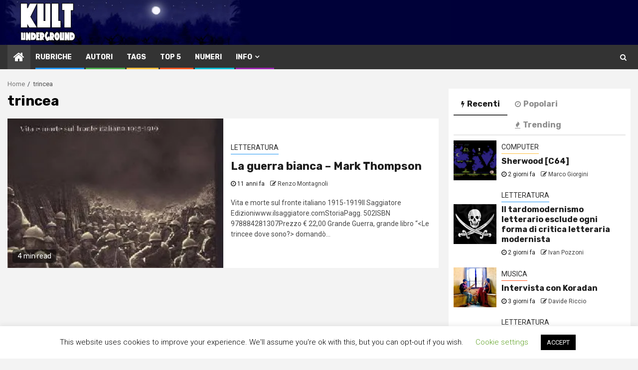

--- FILE ---
content_type: text/html; charset=UTF-8
request_url: https://kultunderground.org/tag/trincea/
body_size: 27051
content:
    <!doctype html>
<html lang="it-IT">
    <head>
        <meta charset="UTF-8">
        <meta name="viewport" content="width=device-width, initial-scale=1">
        <link rel="profile" href="http://gmpg.org/xfn/11">

        <title>trincea &#8211; KULT Underground</title>
<meta name='robots' content='max-image-preview:large' />
	<style>img:is([sizes="auto" i], [sizes^="auto," i]) { contain-intrinsic-size: 3000px 1500px }</style>
	<!-- Jetpack Site Verification Tags -->
<meta name="google-site-verification" content="N1FY0kZPmIBz8KvPBdE825VdGFVy30G9pGN3Y8P-L7g" />
<meta name="msvalidate.01" content="1e62cba1cd754ace80356ad6f333f192" />
<meta name="yandex-verification" content="cc2e98cb2b39b169" />
<link rel='dns-prefetch' href='//stats.wp.com' />
<link rel='dns-prefetch' href='//fonts.googleapis.com' />
<link rel='dns-prefetch' href='//jetpack.wordpress.com' />
<link rel='dns-prefetch' href='//s0.wp.com' />
<link rel='dns-prefetch' href='//public-api.wordpress.com' />
<link rel='dns-prefetch' href='//0.gravatar.com' />
<link rel='dns-prefetch' href='//1.gravatar.com' />
<link rel='dns-prefetch' href='//2.gravatar.com' />
<link rel='dns-prefetch' href='//widgets.wp.com' />
<link rel='preconnect' href='//i0.wp.com' />
<link rel='preconnect' href='//c0.wp.com' />
<link rel="alternate" type="application/rss+xml" title="KULT Underground &raquo; Feed" href="https://kultunderground.org/feed/" />
<link rel="alternate" type="application/rss+xml" title="KULT Underground &raquo; Feed dei commenti" href="https://kultunderground.org/comments/feed/" />
<link rel="alternate" type="application/rss+xml" title="KULT Underground &raquo; trincea Feed del tag" href="https://kultunderground.org/tag/trincea/feed/" />
<script type="text/javascript">
/* <![CDATA[ */
window._wpemojiSettings = {"baseUrl":"https:\/\/s.w.org\/images\/core\/emoji\/15.0.3\/72x72\/","ext":".png","svgUrl":"https:\/\/s.w.org\/images\/core\/emoji\/15.0.3\/svg\/","svgExt":".svg","source":{"concatemoji":"https:\/\/kultunderground.org\/mag\/wp-includes\/js\/wp-emoji-release.min.js?ver=6.7.4"}};
/*! This file is auto-generated */
!function(i,n){var o,s,e;function c(e){try{var t={supportTests:e,timestamp:(new Date).valueOf()};sessionStorage.setItem(o,JSON.stringify(t))}catch(e){}}function p(e,t,n){e.clearRect(0,0,e.canvas.width,e.canvas.height),e.fillText(t,0,0);var t=new Uint32Array(e.getImageData(0,0,e.canvas.width,e.canvas.height).data),r=(e.clearRect(0,0,e.canvas.width,e.canvas.height),e.fillText(n,0,0),new Uint32Array(e.getImageData(0,0,e.canvas.width,e.canvas.height).data));return t.every(function(e,t){return e===r[t]})}function u(e,t,n){switch(t){case"flag":return n(e,"\ud83c\udff3\ufe0f\u200d\u26a7\ufe0f","\ud83c\udff3\ufe0f\u200b\u26a7\ufe0f")?!1:!n(e,"\ud83c\uddfa\ud83c\uddf3","\ud83c\uddfa\u200b\ud83c\uddf3")&&!n(e,"\ud83c\udff4\udb40\udc67\udb40\udc62\udb40\udc65\udb40\udc6e\udb40\udc67\udb40\udc7f","\ud83c\udff4\u200b\udb40\udc67\u200b\udb40\udc62\u200b\udb40\udc65\u200b\udb40\udc6e\u200b\udb40\udc67\u200b\udb40\udc7f");case"emoji":return!n(e,"\ud83d\udc26\u200d\u2b1b","\ud83d\udc26\u200b\u2b1b")}return!1}function f(e,t,n){var r="undefined"!=typeof WorkerGlobalScope&&self instanceof WorkerGlobalScope?new OffscreenCanvas(300,150):i.createElement("canvas"),a=r.getContext("2d",{willReadFrequently:!0}),o=(a.textBaseline="top",a.font="600 32px Arial",{});return e.forEach(function(e){o[e]=t(a,e,n)}),o}function t(e){var t=i.createElement("script");t.src=e,t.defer=!0,i.head.appendChild(t)}"undefined"!=typeof Promise&&(o="wpEmojiSettingsSupports",s=["flag","emoji"],n.supports={everything:!0,everythingExceptFlag:!0},e=new Promise(function(e){i.addEventListener("DOMContentLoaded",e,{once:!0})}),new Promise(function(t){var n=function(){try{var e=JSON.parse(sessionStorage.getItem(o));if("object"==typeof e&&"number"==typeof e.timestamp&&(new Date).valueOf()<e.timestamp+604800&&"object"==typeof e.supportTests)return e.supportTests}catch(e){}return null}();if(!n){if("undefined"!=typeof Worker&&"undefined"!=typeof OffscreenCanvas&&"undefined"!=typeof URL&&URL.createObjectURL&&"undefined"!=typeof Blob)try{var e="postMessage("+f.toString()+"("+[JSON.stringify(s),u.toString(),p.toString()].join(",")+"));",r=new Blob([e],{type:"text/javascript"}),a=new Worker(URL.createObjectURL(r),{name:"wpTestEmojiSupports"});return void(a.onmessage=function(e){c(n=e.data),a.terminate(),t(n)})}catch(e){}c(n=f(s,u,p))}t(n)}).then(function(e){for(var t in e)n.supports[t]=e[t],n.supports.everything=n.supports.everything&&n.supports[t],"flag"!==t&&(n.supports.everythingExceptFlag=n.supports.everythingExceptFlag&&n.supports[t]);n.supports.everythingExceptFlag=n.supports.everythingExceptFlag&&!n.supports.flag,n.DOMReady=!1,n.readyCallback=function(){n.DOMReady=!0}}).then(function(){return e}).then(function(){var e;n.supports.everything||(n.readyCallback(),(e=n.source||{}).concatemoji?t(e.concatemoji):e.wpemoji&&e.twemoji&&(t(e.twemoji),t(e.wpemoji)))}))}((window,document),window._wpemojiSettings);
/* ]]> */
</script>
<link rel='stylesheet' id='wpauthor-blocks-fontawesome-front-css' href='https://kultunderground.org/mag/wp-content/plugins/wp-post-author/assets/fontawesome/css/all.css?ver=3.6.4' type='text/css' media='all' />
<link rel='stylesheet' id='wpauthor-frontend-block-style-css-css' href='https://kultunderground.org/mag/wp-content/plugins/wp-post-author/assets/dist/blocks.style.build.css?ver=3.6.4' type='text/css' media='all' />
<style id='wp-emoji-styles-inline-css' type='text/css'>

	img.wp-smiley, img.emoji {
		display: inline !important;
		border: none !important;
		box-shadow: none !important;
		height: 1em !important;
		width: 1em !important;
		margin: 0 0.07em !important;
		vertical-align: -0.1em !important;
		background: none !important;
		padding: 0 !important;
	}
</style>
<link rel='stylesheet' id='wp-block-library-css' href='https://c0.wp.com/c/6.7.4/wp-includes/css/dist/block-library/style.min.css' type='text/css' media='all' />
<link rel='stylesheet' id='mediaelement-css' href='https://c0.wp.com/c/6.7.4/wp-includes/js/mediaelement/mediaelementplayer-legacy.min.css' type='text/css' media='all' />
<link rel='stylesheet' id='wp-mediaelement-css' href='https://c0.wp.com/c/6.7.4/wp-includes/js/mediaelement/wp-mediaelement.min.css' type='text/css' media='all' />
<style id='jetpack-sharing-buttons-style-inline-css' type='text/css'>
.jetpack-sharing-buttons__services-list{display:flex;flex-direction:row;flex-wrap:wrap;gap:0;list-style-type:none;margin:5px;padding:0}.jetpack-sharing-buttons__services-list.has-small-icon-size{font-size:12px}.jetpack-sharing-buttons__services-list.has-normal-icon-size{font-size:16px}.jetpack-sharing-buttons__services-list.has-large-icon-size{font-size:24px}.jetpack-sharing-buttons__services-list.has-huge-icon-size{font-size:36px}@media print{.jetpack-sharing-buttons__services-list{display:none!important}}.editor-styles-wrapper .wp-block-jetpack-sharing-buttons{gap:0;padding-inline-start:0}ul.jetpack-sharing-buttons__services-list.has-background{padding:1.25em 2.375em}
</style>
<style id='classic-theme-styles-inline-css' type='text/css'>
/*! This file is auto-generated */
.wp-block-button__link{color:#fff;background-color:#32373c;border-radius:9999px;box-shadow:none;text-decoration:none;padding:calc(.667em + 2px) calc(1.333em + 2px);font-size:1.125em}.wp-block-file__button{background:#32373c;color:#fff;text-decoration:none}
</style>
<style id='global-styles-inline-css' type='text/css'>
:root{--wp--preset--aspect-ratio--square: 1;--wp--preset--aspect-ratio--4-3: 4/3;--wp--preset--aspect-ratio--3-4: 3/4;--wp--preset--aspect-ratio--3-2: 3/2;--wp--preset--aspect-ratio--2-3: 2/3;--wp--preset--aspect-ratio--16-9: 16/9;--wp--preset--aspect-ratio--9-16: 9/16;--wp--preset--color--black: #000000;--wp--preset--color--cyan-bluish-gray: #abb8c3;--wp--preset--color--white: #ffffff;--wp--preset--color--pale-pink: #f78da7;--wp--preset--color--vivid-red: #cf2e2e;--wp--preset--color--luminous-vivid-orange: #ff6900;--wp--preset--color--luminous-vivid-amber: #fcb900;--wp--preset--color--light-green-cyan: #7bdcb5;--wp--preset--color--vivid-green-cyan: #00d084;--wp--preset--color--pale-cyan-blue: #8ed1fc;--wp--preset--color--vivid-cyan-blue: #0693e3;--wp--preset--color--vivid-purple: #9b51e0;--wp--preset--gradient--vivid-cyan-blue-to-vivid-purple: linear-gradient(135deg,rgba(6,147,227,1) 0%,rgb(155,81,224) 100%);--wp--preset--gradient--light-green-cyan-to-vivid-green-cyan: linear-gradient(135deg,rgb(122,220,180) 0%,rgb(0,208,130) 100%);--wp--preset--gradient--luminous-vivid-amber-to-luminous-vivid-orange: linear-gradient(135deg,rgba(252,185,0,1) 0%,rgba(255,105,0,1) 100%);--wp--preset--gradient--luminous-vivid-orange-to-vivid-red: linear-gradient(135deg,rgba(255,105,0,1) 0%,rgb(207,46,46) 100%);--wp--preset--gradient--very-light-gray-to-cyan-bluish-gray: linear-gradient(135deg,rgb(238,238,238) 0%,rgb(169,184,195) 100%);--wp--preset--gradient--cool-to-warm-spectrum: linear-gradient(135deg,rgb(74,234,220) 0%,rgb(151,120,209) 20%,rgb(207,42,186) 40%,rgb(238,44,130) 60%,rgb(251,105,98) 80%,rgb(254,248,76) 100%);--wp--preset--gradient--blush-light-purple: linear-gradient(135deg,rgb(255,206,236) 0%,rgb(152,150,240) 100%);--wp--preset--gradient--blush-bordeaux: linear-gradient(135deg,rgb(254,205,165) 0%,rgb(254,45,45) 50%,rgb(107,0,62) 100%);--wp--preset--gradient--luminous-dusk: linear-gradient(135deg,rgb(255,203,112) 0%,rgb(199,81,192) 50%,rgb(65,88,208) 100%);--wp--preset--gradient--pale-ocean: linear-gradient(135deg,rgb(255,245,203) 0%,rgb(182,227,212) 50%,rgb(51,167,181) 100%);--wp--preset--gradient--electric-grass: linear-gradient(135deg,rgb(202,248,128) 0%,rgb(113,206,126) 100%);--wp--preset--gradient--midnight: linear-gradient(135deg,rgb(2,3,129) 0%,rgb(40,116,252) 100%);--wp--preset--font-size--small: 13px;--wp--preset--font-size--medium: 20px;--wp--preset--font-size--large: 36px;--wp--preset--font-size--x-large: 42px;--wp--preset--spacing--20: 0.44rem;--wp--preset--spacing--30: 0.67rem;--wp--preset--spacing--40: 1rem;--wp--preset--spacing--50: 1.5rem;--wp--preset--spacing--60: 2.25rem;--wp--preset--spacing--70: 3.38rem;--wp--preset--spacing--80: 5.06rem;--wp--preset--shadow--natural: 6px 6px 9px rgba(0, 0, 0, 0.2);--wp--preset--shadow--deep: 12px 12px 50px rgba(0, 0, 0, 0.4);--wp--preset--shadow--sharp: 6px 6px 0px rgba(0, 0, 0, 0.2);--wp--preset--shadow--outlined: 6px 6px 0px -3px rgba(255, 255, 255, 1), 6px 6px rgba(0, 0, 0, 1);--wp--preset--shadow--crisp: 6px 6px 0px rgba(0, 0, 0, 1);}:where(.is-layout-flex){gap: 0.5em;}:where(.is-layout-grid){gap: 0.5em;}body .is-layout-flex{display: flex;}.is-layout-flex{flex-wrap: wrap;align-items: center;}.is-layout-flex > :is(*, div){margin: 0;}body .is-layout-grid{display: grid;}.is-layout-grid > :is(*, div){margin: 0;}:where(.wp-block-columns.is-layout-flex){gap: 2em;}:where(.wp-block-columns.is-layout-grid){gap: 2em;}:where(.wp-block-post-template.is-layout-flex){gap: 1.25em;}:where(.wp-block-post-template.is-layout-grid){gap: 1.25em;}.has-black-color{color: var(--wp--preset--color--black) !important;}.has-cyan-bluish-gray-color{color: var(--wp--preset--color--cyan-bluish-gray) !important;}.has-white-color{color: var(--wp--preset--color--white) !important;}.has-pale-pink-color{color: var(--wp--preset--color--pale-pink) !important;}.has-vivid-red-color{color: var(--wp--preset--color--vivid-red) !important;}.has-luminous-vivid-orange-color{color: var(--wp--preset--color--luminous-vivid-orange) !important;}.has-luminous-vivid-amber-color{color: var(--wp--preset--color--luminous-vivid-amber) !important;}.has-light-green-cyan-color{color: var(--wp--preset--color--light-green-cyan) !important;}.has-vivid-green-cyan-color{color: var(--wp--preset--color--vivid-green-cyan) !important;}.has-pale-cyan-blue-color{color: var(--wp--preset--color--pale-cyan-blue) !important;}.has-vivid-cyan-blue-color{color: var(--wp--preset--color--vivid-cyan-blue) !important;}.has-vivid-purple-color{color: var(--wp--preset--color--vivid-purple) !important;}.has-black-background-color{background-color: var(--wp--preset--color--black) !important;}.has-cyan-bluish-gray-background-color{background-color: var(--wp--preset--color--cyan-bluish-gray) !important;}.has-white-background-color{background-color: var(--wp--preset--color--white) !important;}.has-pale-pink-background-color{background-color: var(--wp--preset--color--pale-pink) !important;}.has-vivid-red-background-color{background-color: var(--wp--preset--color--vivid-red) !important;}.has-luminous-vivid-orange-background-color{background-color: var(--wp--preset--color--luminous-vivid-orange) !important;}.has-luminous-vivid-amber-background-color{background-color: var(--wp--preset--color--luminous-vivid-amber) !important;}.has-light-green-cyan-background-color{background-color: var(--wp--preset--color--light-green-cyan) !important;}.has-vivid-green-cyan-background-color{background-color: var(--wp--preset--color--vivid-green-cyan) !important;}.has-pale-cyan-blue-background-color{background-color: var(--wp--preset--color--pale-cyan-blue) !important;}.has-vivid-cyan-blue-background-color{background-color: var(--wp--preset--color--vivid-cyan-blue) !important;}.has-vivid-purple-background-color{background-color: var(--wp--preset--color--vivid-purple) !important;}.has-black-border-color{border-color: var(--wp--preset--color--black) !important;}.has-cyan-bluish-gray-border-color{border-color: var(--wp--preset--color--cyan-bluish-gray) !important;}.has-white-border-color{border-color: var(--wp--preset--color--white) !important;}.has-pale-pink-border-color{border-color: var(--wp--preset--color--pale-pink) !important;}.has-vivid-red-border-color{border-color: var(--wp--preset--color--vivid-red) !important;}.has-luminous-vivid-orange-border-color{border-color: var(--wp--preset--color--luminous-vivid-orange) !important;}.has-luminous-vivid-amber-border-color{border-color: var(--wp--preset--color--luminous-vivid-amber) !important;}.has-light-green-cyan-border-color{border-color: var(--wp--preset--color--light-green-cyan) !important;}.has-vivid-green-cyan-border-color{border-color: var(--wp--preset--color--vivid-green-cyan) !important;}.has-pale-cyan-blue-border-color{border-color: var(--wp--preset--color--pale-cyan-blue) !important;}.has-vivid-cyan-blue-border-color{border-color: var(--wp--preset--color--vivid-cyan-blue) !important;}.has-vivid-purple-border-color{border-color: var(--wp--preset--color--vivid-purple) !important;}.has-vivid-cyan-blue-to-vivid-purple-gradient-background{background: var(--wp--preset--gradient--vivid-cyan-blue-to-vivid-purple) !important;}.has-light-green-cyan-to-vivid-green-cyan-gradient-background{background: var(--wp--preset--gradient--light-green-cyan-to-vivid-green-cyan) !important;}.has-luminous-vivid-amber-to-luminous-vivid-orange-gradient-background{background: var(--wp--preset--gradient--luminous-vivid-amber-to-luminous-vivid-orange) !important;}.has-luminous-vivid-orange-to-vivid-red-gradient-background{background: var(--wp--preset--gradient--luminous-vivid-orange-to-vivid-red) !important;}.has-very-light-gray-to-cyan-bluish-gray-gradient-background{background: var(--wp--preset--gradient--very-light-gray-to-cyan-bluish-gray) !important;}.has-cool-to-warm-spectrum-gradient-background{background: var(--wp--preset--gradient--cool-to-warm-spectrum) !important;}.has-blush-light-purple-gradient-background{background: var(--wp--preset--gradient--blush-light-purple) !important;}.has-blush-bordeaux-gradient-background{background: var(--wp--preset--gradient--blush-bordeaux) !important;}.has-luminous-dusk-gradient-background{background: var(--wp--preset--gradient--luminous-dusk) !important;}.has-pale-ocean-gradient-background{background: var(--wp--preset--gradient--pale-ocean) !important;}.has-electric-grass-gradient-background{background: var(--wp--preset--gradient--electric-grass) !important;}.has-midnight-gradient-background{background: var(--wp--preset--gradient--midnight) !important;}.has-small-font-size{font-size: var(--wp--preset--font-size--small) !important;}.has-medium-font-size{font-size: var(--wp--preset--font-size--medium) !important;}.has-large-font-size{font-size: var(--wp--preset--font-size--large) !important;}.has-x-large-font-size{font-size: var(--wp--preset--font-size--x-large) !important;}
:where(.wp-block-post-template.is-layout-flex){gap: 1.25em;}:where(.wp-block-post-template.is-layout-grid){gap: 1.25em;}
:where(.wp-block-columns.is-layout-flex){gap: 2em;}:where(.wp-block-columns.is-layout-grid){gap: 2em;}
:root :where(.wp-block-pullquote){font-size: 1.5em;line-height: 1.6;}
</style>
<link rel='stylesheet' id='cookie-law-info-css' href='https://kultunderground.org/mag/wp-content/plugins/cookie-law-info/legacy/public/css/cookie-law-info-public.css?ver=3.3.9.1' type='text/css' media='all' />
<link rel='stylesheet' id='cookie-law-info-gdpr-css' href='https://kultunderground.org/mag/wp-content/plugins/cookie-law-info/legacy/public/css/cookie-law-info-gdpr.css?ver=3.3.9.1' type='text/css' media='all' />
<link rel='stylesheet' id='ppress-frontend-css' href='https://kultunderground.org/mag/wp-content/plugins/wp-user-avatar/assets/css/frontend.min.css?ver=4.16.8' type='text/css' media='all' />
<link rel='stylesheet' id='ppress-flatpickr-css' href='https://kultunderground.org/mag/wp-content/plugins/wp-user-avatar/assets/flatpickr/flatpickr.min.css?ver=4.16.8' type='text/css' media='all' />
<link rel='stylesheet' id='ppress-select2-css' href='https://kultunderground.org/mag/wp-content/plugins/wp-user-avatar/assets/select2/select2.min.css?ver=6.7.4' type='text/css' media='all' />
<link rel='stylesheet' id='magcess-google-fonts-css' href='https://fonts.googleapis.com/css?family=Roboto:100,300,400,500,700' type='text/css' media='all' />
<link rel='stylesheet' id='sidr-css' href='https://kultunderground.org/mag/wp-content/themes/newsphere/assets/sidr/css/jquery.sidr.dark.css?ver=6.7.4' type='text/css' media='all' />
<link rel='stylesheet' id='bootstrap-css' href='https://kultunderground.org/mag/wp-content/themes/newsphere/assets/bootstrap/css/bootstrap.min.css?ver=6.7.4' type='text/css' media='all' />
<link rel='stylesheet' id='newsphere-style-css' href='https://kultunderground.org/mag/wp-content/themes/newsphere/style.css?ver=6.7.4' type='text/css' media='all' />
<link rel='stylesheet' id='magcess-css' href='https://kultunderground.org/mag/wp-content/themes/magcess/style.css?ver=1.0.1' type='text/css' media='all' />
<link rel='stylesheet' id='font-awesome-css' href='https://kultunderground.org/mag/wp-content/themes/newsphere/assets/font-awesome/css/font-awesome.min.css?ver=6.7.4' type='text/css' media='all' />
<link rel='stylesheet' id='swiper-css' href='https://kultunderground.org/mag/wp-content/themes/newsphere/assets/swiper/css/swiper.min.css?ver=6.7.4' type='text/css' media='all' />
<link rel='stylesheet' id='magnific-popup-css' href='https://kultunderground.org/mag/wp-content/themes/newsphere/assets/magnific-popup/magnific-popup.css?ver=6.7.4' type='text/css' media='all' />
<link rel='stylesheet' id='newsphere-google-fonts-css' href='https://fonts.googleapis.com/css?family=Roboto:100,300,400,500,700|Rubik:300,300i,400,400i,500,500i,700,700i,900,900i&#038;subset=latin,latin-ext' type='text/css' media='all' />
<link rel='stylesheet' id='jetpack_likes-css' href='https://c0.wp.com/p/jetpack/15.4/modules/likes/style.css' type='text/css' media='all' />
<link rel='stylesheet' id='awpa-wp-post-author-styles-css' href='https://kultunderground.org/mag/wp-content/plugins/wp-post-author/assets/css/awpa-frontend-style.css?ver=3.6.4' type='text/css' media='all' />
<style id='awpa-wp-post-author-styles-inline-css' type='text/css'>

                .wp_post_author_widget .wp-post-author-meta .awpa-display-name > a:hover,
                body .wp-post-author-wrap .awpa-display-name > a:hover {
                    color: #af0000;
                }
                .wp-post-author-meta .wp-post-author-meta-more-posts a.awpa-more-posts:hover, 
                .awpa-review-field .right-star .awpa-rating-button:not(:disabled):hover {
                    color: #af0000;
                    border-color: #af0000;
                }
            
</style>
<script type="text/javascript" src="https://c0.wp.com/c/6.7.4/wp-includes/js/jquery/jquery.min.js" id="jquery-core-js"></script>
<script type="text/javascript" src="https://c0.wp.com/c/6.7.4/wp-includes/js/jquery/jquery-migrate.min.js" id="jquery-migrate-js"></script>
<script type="text/javascript" id="cookie-law-info-js-extra">
/* <![CDATA[ */
var Cli_Data = {"nn_cookie_ids":[],"cookielist":[],"non_necessary_cookies":[],"ccpaEnabled":"","ccpaRegionBased":"","ccpaBarEnabled":"","strictlyEnabled":["necessary","obligatoire"],"ccpaType":"gdpr","js_blocking":"1","custom_integration":"","triggerDomRefresh":"","secure_cookies":""};
var cli_cookiebar_settings = {"animate_speed_hide":"500","animate_speed_show":"500","background":"#FFF","border":"#b1a6a6c2","border_on":"","button_1_button_colour":"#000","button_1_button_hover":"#000000","button_1_link_colour":"#fff","button_1_as_button":"1","button_1_new_win":"","button_2_button_colour":"#333","button_2_button_hover":"#292929","button_2_link_colour":"#444","button_2_as_button":"","button_2_hidebar":"","button_3_button_colour":"#000","button_3_button_hover":"#000000","button_3_link_colour":"#fff","button_3_as_button":"1","button_3_new_win":"","button_4_button_colour":"#000","button_4_button_hover":"#000000","button_4_link_colour":"#62a329","button_4_as_button":"","button_7_button_colour":"#61a229","button_7_button_hover":"#4e8221","button_7_link_colour":"#fff","button_7_as_button":"1","button_7_new_win":"","font_family":"inherit","header_fix":"","notify_animate_hide":"1","notify_animate_show":"","notify_div_id":"#cookie-law-info-bar","notify_position_horizontal":"right","notify_position_vertical":"bottom","scroll_close":"","scroll_close_reload":"","accept_close_reload":"","reject_close_reload":"","showagain_tab":"1","showagain_background":"#fff","showagain_border":"#000","showagain_div_id":"#cookie-law-info-again","showagain_x_position":"100px","text":"#000","show_once_yn":"","show_once":"10000","logging_on":"","as_popup":"","popup_overlay":"1","bar_heading_text":"","cookie_bar_as":"banner","popup_showagain_position":"bottom-right","widget_position":"left"};
var log_object = {"ajax_url":"https:\/\/kultunderground.org\/mag\/wp-admin\/admin-ajax.php"};
/* ]]> */
</script>
<script type="text/javascript" src="https://kultunderground.org/mag/wp-content/plugins/cookie-law-info/legacy/public/js/cookie-law-info-public.js?ver=3.3.9.1" id="cookie-law-info-js"></script>
<script type="text/javascript" src="https://kultunderground.org/mag/wp-content/plugins/wp-user-avatar/assets/flatpickr/flatpickr.min.js?ver=4.16.8" id="ppress-flatpickr-js"></script>
<script type="text/javascript" src="https://kultunderground.org/mag/wp-content/plugins/wp-user-avatar/assets/select2/select2.min.js?ver=4.16.8" id="ppress-select2-js"></script>
<script type="text/javascript" src="https://kultunderground.org/mag/wp-content/plugins/wp-post-author/assets/js/awpa-frontend-scripts.js?ver=3.6.4" id="awpa-custom-bg-scripts-js"></script>
<link rel="https://api.w.org/" href="https://kultunderground.org/wp-json/" /><link rel="alternate" title="JSON" type="application/json" href="https://kultunderground.org/wp-json/wp/v2/tags/1931" /><link rel="EditURI" type="application/rsd+xml" title="RSD" href="https://kultunderground.org/mag/xmlrpc.php?rsd" />
<meta name="generator" content="WordPress 6.7.4" />
	<style>img#wpstats{display:none}</style>
		<!-- Analytics by WP Statistics - https://wp-statistics.com -->
<style type="text/css">.recentcomments a{display:inline !important;padding:0 !important;margin:0 !important;}</style><meta name="description" content="Post su trincea scritto da Renzo Montagnoli" />
        <style type="text/css">
                        .site-title,
            .site-description {
                position: absolute;
                clip: rect(1px, 1px, 1px, 1px);
                display: none;
            }

            
            

        </style>
        
<!-- Jetpack Open Graph Tags -->
<meta property="og:type" content="website" />
<meta property="og:title" content="trincea &#8211; KULT Underground" />
<meta property="og:url" content="https://kultunderground.org/tag/trincea/" />
<meta property="og:site_name" content="KULT Underground" />
<meta property="og:image" content="https://s0.wp.com/i/blank.jpg" />
<meta property="og:image:width" content="200" />
<meta property="og:image:height" content="200" />
<meta property="og:image:alt" content="" />
<meta property="og:locale" content="it_IT" />
<meta name="twitter:site" content="@marcogiorgini" />

<!-- End Jetpack Open Graph Tags -->
		<style type="text/css" id="wp-custom-css">
			.main-header{
	background-color:#000039;
	height:90px;		
	padding:0px 0px;

}
.main-header .af-flex-container {
	background-repeat:no-repeat;
		background-image:  url(https://kultunderground.org/mg/t/kult_header.jpg) ;
	padding:0px 0px;
	height:90px;		
}

.exclusive-posts .exclusive-now{
	background-color:#359BED;
	
}

.justifiedpar{
text-align: justify;
}		</style>
		    </head>

<body class="archive tag tag-trincea tag-1931 hfeed aft-default-mode aft-hide-comment-count-in-list aft-hide-minutes-read-in-list default-content-layout align-content-left">

    <div id="af-preloader">
        <div class="af-preloader-wrap">
            <div class="af-sp af-sp-wave">
            </div>
        </div>
    </div>

<div id="page" class="site">
    <a class="skip-link screen-reader-text" href="#content">Skip to content</a>


        <header id="masthead" class="header-style1 header-layout-1">

            <div class="main-header " data-background="">
    <div class="container-wrapper">
        <div class="af-container-row af-flex-container">
            <div class="col-3 float-l pad">
                <div class="logo-brand">
                    <div class="site-branding">
                                                    <p class="site-title font-family-1">
                                <a href="https://kultunderground.org/"
                                   rel="home">KULT Underground</a>
                            </p>
                        
                                                    <p class="site-description">una della più &quot;antiche&quot; e-zine italiane &#8211; attiva dal 1994</p>
                                            </div>
                </div>
            </div>
            <div class="col-66 float-l pad">
                            </div>
        </div>
    </div>

</div>

            <div class="header-menu-part">
                <div id="main-navigation-bar" class="bottom-bar">
                    <div class="navigation-section-wrapper">
                        <div class="container-wrapper">
                            <div class="header-middle-part">
                                <div class="navigation-container">
                                    <nav class="main-navigation clearfix">
                                                                                <span class="aft-home-icon">
                                                                                    <a href="https://kultunderground.org">
                                            <i class="fa fa-home" aria-hidden="true"></i>
                                        </a>
                                    </span>
                                                                                <span class="toggle-menu" aria-controls="primary-menu" aria-expanded="false">
                                        <span class="screen-reader-text">
                                            Primary Menu                                        </span>
                                        <i class="ham"></i>
                                    </span>


                                        <div class="menu main-menu menu-desktop show-menu-border"><ul id="primary-menu" class="menu"><li id="menu-item-27227" class="menu-item menu-item-type-post_type menu-item-object-page menu-item-27227"><a href="https://kultunderground.org/rubriche/">Rubriche</a></li>
<li id="menu-item-27226" class="menu-item menu-item-type-post_type menu-item-object-page menu-item-27226"><a href="https://kultunderground.org/autori/">Autori</a></li>
<li id="menu-item-42876" class="menu-item menu-item-type-post_type menu-item-object-page menu-item-42876"><a href="https://kultunderground.org/tags/">Tags</a></li>
<li id="menu-item-43094" class="menu-item menu-item-type-post_type menu-item-object-page menu-item-43094"><a href="https://kultunderground.org/top5/">Top 5</a></li>
<li id="menu-item-27230" class="menu-item menu-item-type-post_type menu-item-object-page menu-item-27230"><a href="https://kultunderground.org/numeri/">Numeri</a></li>
<li id="menu-item-27207" class="menu-item menu-item-type-post_type menu-item-object-page menu-item-has-children menu-item-27207"><a href="https://kultunderground.org/info/">Info</a>
<ul class="sub-menu">
	<li id="menu-item-27209" class="menu-item menu-item-type-post_type menu-item-object-page menu-item-27209"><a href="https://kultunderground.org/info/chi-siamo/">Chi siamo</a></li>
	<li id="menu-item-27208" class="menu-item menu-item-type-post_type menu-item-object-page menu-item-27208"><a href="https://kultunderground.org/info/copyright/">Copyright</a></li>
	<li id="menu-item-27249" class="menu-item menu-item-type-post_type menu-item-object-page menu-item-27249"><a href="https://kultunderground.org/info/f-a-q/">F.A.Q.</a></li>
	<li id="menu-item-27250" class="menu-item menu-item-type-post_type menu-item-object-page menu-item-27250"><a href="https://kultunderground.org/info/info-e-regole/">Info e Regole</a></li>
	<li id="menu-item-27251" class="menu-item menu-item-type-post_type menu-item-object-page menu-item-27251"><a href="https://kultunderground.org/info/cookie-policy/">Cookie Policy</a></li>
	<li id="menu-item-27252" class="menu-item menu-item-type-post_type menu-item-object-page menu-item-27252"><a href="https://kultunderground.org/info/privacy-policy/">Privacy Policy</a></li>
</ul>
</li>
</ul></div>                                    </nav>
                                </div>
                            </div>
                            <div class="header-right-part">

                                                                <div class="af-search-wrap">
                                    <div class="search-overlay">
                                        <a href="#" title="Search" class="search-icon">
                                            <i class="fa fa-search"></i>
                                        </a>
                                        <div class="af-search-form">
                                            <form role="search" method="get" class="search-form" action="https://kultunderground.org/">
				<label>
					<span class="screen-reader-text">Ricerca per:</span>
					<input type="search" class="search-field" placeholder="Cerca &hellip;" value="" name="s" />
				</label>
				<input type="submit" class="search-submit" value="Cerca" />
			</form>                                        </div>
                                    </div>
                                </div>
                            </div>
                        </div>
                    </div>
                </div>
            </div>
        </header>

        <!-- end slider-section -->
        

    <div id="content" class="container-wrapper">


        <div class="af-breadcrumbs font-family-1 color-pad">
            <div role="navigation" aria-label="Breadcrumbs" class="breadcrumb-trail breadcrumbs" itemprop="breadcrumb"><ul class="trail-items" itemscope itemtype="http://schema.org/BreadcrumbList"><meta name="numberOfItems" content="2" /><meta name="itemListOrder" content="Ascending" /><li itemprop="itemListElement" itemscope itemtype="http://schema.org/ListItem" class="trail-item trail-begin"><a href="https://kultunderground.org/" rel="home" itemprop="item"><span itemprop="name">Home</span></a><meta itemprop="position" content="1" /></li><li itemprop="itemListElement" itemscope itemtype="http://schema.org/ListItem" class="trail-item trail-end"><span itemprop="item"><span itemprop="name">trincea</span></span><meta itemprop="position" content="2" /></li></ul></div>        </div>


    
    <div id="primary" class="content-area">
        <main id="main" class="site-main">

			
                <header class="header-title-wrapper1">
					<h1 class="page-title">trincea</h1>                </header><!-- .header-title-wrapper -->
				    <div class="af-container-row aft-archive-wrapper clearfix archive-layout-list">
    


		            <article id="post-18139" class="latest-posts-list col-1 float-l pad archive-layout-list archive-image-alternate post-18139 post type-post status-publish format-standard has-post-thumbnail hentry category-letteratura tag-conflitto tag-luigi-cadorna tag-mark-thompson tag-militare tag-soldato tag-trincea" >
				<div class="archive-list-post list-style" >
    <div class="read-single color-pad">
        <div class="data-bg read-img pos-rel col-2 float-l read-bg-img af-sec-list-img"
             data-background="https://i0.wp.com/kultunderground.org/mag/wp-content/uploads/2015/06/img_19.7-8.6.2015.0.jpg?fit=284%2C384&#038;ssl=1">
                            <img src="https://i0.wp.com/kultunderground.org/mag/wp-content/uploads/2015/06/img_19.7-8.6.2015.0.jpg?fit=284%2C384&#038;ssl=1">
                        <span class="min-read-post-format">
                                <span class="min-read">4 min read</span>
            </span>

            <a href="https://kultunderground.org/art/18139/"></a>
                    </div>
        <div class="read-details col-2 float-l pad af-sec-list-txt color-tp-pad">
            <div class="read-categories">
                <ul class="cat-links"><li class="meta-category">
                             <a class="newsphere-categories category-color-3" href="https://kultunderground.org/rub/letteratura/" alt="View all posts in LETTERATURA"> 
                                 LETTERATURA
                             </a>
                        </li></ul>            </div>
            <div class="read-title">
                <h4>
                    <a href="https://kultunderground.org/art/18139/">La guerra bianca &#8211; Mark Thompson</a>
                </h4>
            </div>
            <div class="entry-meta">
                
            <span class="author-links">

                            <span class="item-metadata posts-date">
                <i class="fa fa-clock-o"></i>
                    11 anni fa            </span>
                            
                    <span class="item-metadata posts-author byline">
                    <i class="fa fa-pencil-square-o"></i>
						            <a href="https://kultunderground.org/art/author/renzo-montagnoli/">
                Renzo Montagnoli            </a>
							
        </span>
                
        </span>
                    </div>

                            <div class="read-descprition full-item-discription">
                    <div class="post-description">
                                                    <p>Vita e morte sul fronte italiano 1915-1919Il Saggiatore Edizioniwww.ilsaggiatore.comStoriaPagg. 502ISBN 978884281307Prezzo &euro; 22,00&nbsp;Grande Guerra, grande libro&nbsp;&ldquo;&lt;Le trincee dove sono?&gt; domand&ograve;...</p>
                                            </div>
                </div>
            

        </div>
    </div>
    </div>









            </article>
		
		        </div>
    
            <div class="col col-ten">
                <div class="newsphere-pagination">
					                </div>
            </div>
        </main><!-- #main -->
    </div><!-- #primary -->





<div id="secondary" class="sidebar-area aft-sticky-sidebar">
    <div class="theiaStickySidebar">
        <aside class="widget-area color-pad">
            <div id="newsphere_tabbed_posts-3" class="widget newsphere-widget newsphere_tabbed_posts_widget">            <div class="tabbed-container">
                <div class="tabbed-head">
                    <ul class="nav nav-tabs af-tabs tab-warpper" role="tablist">
                        <li class="tab tab-recent active">
                            <a href="#tabbed-3-recent"
                               aria-controls="Recent" role="tab"
                               data-toggle="tab" class="font-family-1">
                                <i class="fa fa-bolt" aria-hidden="true"></i>  Recenti                            </a>
                        </li>
                        <li role="presentation" class="tab tab-popular">
                            <a href="#tabbed-3-popular"
                               aria-controls="Popular" role="tab"
                               data-toggle="tab" class="font-family-1">
                                <i class="fa fa-clock-o" aria-hidden="true"></i>  Popolari                            </a>
                        </li>

                                                    <li class="tab tab-categorised">
                                <a href="#tabbed-3-categorised"
                                   aria-controls="Categorised" role="tab"
                                   data-toggle="tab" class="font-family-1">
                                   <i class="fa fa-fire" aria-hidden="true"></i>  Trending                                </a>
                            </li>
                                            </ul>
                </div>
                <div class="tab-content">
                    <div id="tabbed-3-recent" role="tabpanel" class="tab-pane active">
                        <ul class="article-item article-list-item article-tabbed-list article-item-left">                <li class="af-double-column list-style">
                    <div class="read-single clearfix color-pad">
                                                                            <div class="data-bg read-img pos-rel col-4 float-l read-bg-img"
                                     data-background="https://i0.wp.com/kultunderground.org/mag/wp-content/uploads/2026/01/sherwood-1.jpg?resize=500%2C280&#038;ssl=1">

                                    <img src="https://i0.wp.com/kultunderground.org/mag/wp-content/uploads/2026/01/sherwood-1.jpg?resize=500%2C280&#038;ssl=1"/>
                                <a href="https://kultunderground.org/art/44584/"></a>
                                <span class="min-read-post-format">
                                                <span class="min-read">3 min read</span>                                            </span>

                            </div>
                                                <div class="read-details col-75 float-l pad color-tp-pad">
                            <div class="full-item-metadata primary-font">
                                <div class="figure-categories figure-categories-bg clearfix">
                                   
                                    <ul class="cat-links"><li class="meta-category">
                             <a class="newsphere-categories category-color-1" href="https://kultunderground.org/rub/computer/" alt="View all posts in COMPUTER"> 
                                 COMPUTER
                             </a>
                        </li></ul>                                </div>
                            </div>
                            <div class="full-item-content">
                                <div class="read-title">
                                    <h4>
                                        <a href="https://kultunderground.org/art/44584/">
                                            Sherwood [C64]                                        </a>
                                    </h4>
                                </div>
                                <div class="entry-meta">
                                                                        
            <span class="author-links">

                            <span class="item-metadata posts-date">
                <i class="fa fa-clock-o"></i>
                    2 giorni fa            </span>
                            
                    <span class="item-metadata posts-author byline">
                    <i class="fa fa-pencil-square-o"></i>
						            <a href="https://kultunderground.org/art/author/marco-giorgini/">
                Marco Giorgini            </a>
							
        </span>
                
        </span>
                                        </div>
                                                            </div>
                        </div>
                    </div>
                </li>
                            <li class="af-double-column list-style">
                    <div class="read-single clearfix color-pad">
                                                                            <div class="data-bg read-img pos-rel col-4 float-l read-bg-img"
                                     data-background="https://i0.wp.com/kultunderground.org/mag/wp-content/uploads/2025/10/Pirati-scaled.jpg?resize=500%2C280&#038;ssl=1">

                                    <img src="https://i0.wp.com/kultunderground.org/mag/wp-content/uploads/2025/10/Pirati-scaled.jpg?resize=500%2C280&#038;ssl=1"/>
                                <a href="https://kultunderground.org/art/44582/"></a>
                                <span class="min-read-post-format">
                                                <span class="min-read">3 min read</span>                                            </span>

                            </div>
                                                <div class="read-details col-75 float-l pad color-tp-pad">
                            <div class="full-item-metadata primary-font">
                                <div class="figure-categories figure-categories-bg clearfix">
                                   
                                    <ul class="cat-links"><li class="meta-category">
                             <a class="newsphere-categories category-color-3" href="https://kultunderground.org/rub/letteratura/" alt="View all posts in LETTERATURA"> 
                                 LETTERATURA
                             </a>
                        </li></ul>                                </div>
                            </div>
                            <div class="full-item-content">
                                <div class="read-title">
                                    <h4>
                                        <a href="https://kultunderground.org/art/44582/">
                                            Il tardomodernismo letterario esclude ogni forma di critica letteraria modernista                                        </a>
                                    </h4>
                                </div>
                                <div class="entry-meta">
                                                                        
            <span class="author-links">

                            <span class="item-metadata posts-date">
                <i class="fa fa-clock-o"></i>
                    2 giorni fa            </span>
                            
                    <span class="item-metadata posts-author byline">
                    <i class="fa fa-pencil-square-o"></i>
						            <a href="https://kultunderground.org/art/author/ivanpozzoni/">
                Ivan Pozzoni            </a>
							
        </span>
                
        </span>
                                        </div>
                                                            </div>
                        </div>
                    </div>
                </li>
                            <li class="af-double-column list-style">
                    <div class="read-single clearfix color-pad">
                                                                            <div class="data-bg read-img pos-rel col-4 float-l read-bg-img"
                                     data-background="https://i0.wp.com/kultunderground.org/mag/wp-content/uploads/2026/01/word-image-44578-1.jpeg?resize=500%2C280&#038;ssl=1">

                                    <img src="https://i0.wp.com/kultunderground.org/mag/wp-content/uploads/2026/01/word-image-44578-1.jpeg?resize=500%2C280&#038;ssl=1"/>
                                <a href="https://kultunderground.org/art/44578/"></a>
                                <span class="min-read-post-format">
                                                <span class="min-read">18 min read</span>                                            </span>

                            </div>
                                                <div class="read-details col-75 float-l pad color-tp-pad">
                            <div class="full-item-metadata primary-font">
                                <div class="figure-categories figure-categories-bg clearfix">
                                   
                                    <ul class="cat-links"><li class="meta-category">
                             <a class="newsphere-categories category-color-2" href="https://kultunderground.org/rub/musica/" alt="View all posts in MUSICA"> 
                                 MUSICA
                             </a>
                        </li></ul>                                </div>
                            </div>
                            <div class="full-item-content">
                                <div class="read-title">
                                    <h4>
                                        <a href="https://kultunderground.org/art/44578/">
                                            Intervista con Koradan                                        </a>
                                    </h4>
                                </div>
                                <div class="entry-meta">
                                                                        
            <span class="author-links">

                            <span class="item-metadata posts-date">
                <i class="fa fa-clock-o"></i>
                    3 giorni fa            </span>
                            
                    <span class="item-metadata posts-author byline">
                    <i class="fa fa-pencil-square-o"></i>
						            <a href="https://kultunderground.org/art/author/davide-riccio/">
                Davide Riccio            </a>
							
        </span>
                
        </span>
                                        </div>
                                                            </div>
                        </div>
                    </div>
                </li>
                            <li class="af-double-column list-style">
                    <div class="read-single clearfix color-pad">
                                                                            <div class="data-bg read-img pos-rel col-4 float-l read-bg-img"
                                     data-background="https://i0.wp.com/kultunderground.org/mag/wp-content/uploads/2026/01/FOTO-RTM.jpg?resize=500%2C280&#038;ssl=1">

                                    <img src="https://i0.wp.com/kultunderground.org/mag/wp-content/uploads/2026/01/FOTO-RTM.jpg?resize=500%2C280&#038;ssl=1"/>
                                <a href="https://kultunderground.org/art/44573/"></a>
                                <span class="min-read-post-format">
                                                <span class="min-read">7 min read</span>                                            </span>

                            </div>
                                                <div class="read-details col-75 float-l pad color-tp-pad">
                            <div class="full-item-metadata primary-font">
                                <div class="figure-categories figure-categories-bg clearfix">
                                   
                                    <ul class="cat-links"><li class="meta-category">
                             <a class="newsphere-categories category-color-3" href="https://kultunderground.org/rub/letteratura/" alt="View all posts in LETTERATURA"> 
                                 LETTERATURA
                             </a>
                        </li></ul>                                </div>
                            </div>
                            <div class="full-item-content">
                                <div class="read-title">
                                    <h4>
                                        <a href="https://kultunderground.org/art/44573/">
                                            La poesia di Biljana Biljanoska nel libro “Navigazioni”                                        </a>
                                    </h4>
                                </div>
                                <div class="entry-meta">
                                                                        
            <span class="author-links">

                            <span class="item-metadata posts-date">
                <i class="fa fa-clock-o"></i>
                    1 settimana fa            </span>
                            
                    <span class="item-metadata posts-author byline">
                    <i class="fa fa-pencil-square-o"></i>
						<a href="/guest/Domenico+Pisana/">Domenico Pisana</a></span> 	
        </span>
                
        </span>
                                        </div>
                                                            </div>
                        </div>
                    </div>
                </li>
                            <li class="af-double-column list-style">
                    <div class="read-single clearfix color-pad">
                                                                            <div class="data-bg read-img pos-rel col-4 float-l read-bg-img"
                                     data-background="https://i0.wp.com/kultunderground.org/mag/wp-content/uploads/2026/01/word-image-44569-1.jpeg?resize=500%2C280&#038;ssl=1">

                                    <img src="https://i0.wp.com/kultunderground.org/mag/wp-content/uploads/2026/01/word-image-44569-1.jpeg?resize=500%2C280&#038;ssl=1"/>
                                <a href="https://kultunderground.org/art/44569/"></a>
                                <span class="min-read-post-format">
                                                <span class="min-read">11 min read</span>                                            </span>

                            </div>
                                                <div class="read-details col-75 float-l pad color-tp-pad">
                            <div class="full-item-metadata primary-font">
                                <div class="figure-categories figure-categories-bg clearfix">
                                   
                                    <ul class="cat-links"><li class="meta-category">
                             <a class="newsphere-categories category-color-2" href="https://kultunderground.org/rub/musica/" alt="View all posts in MUSICA"> 
                                 MUSICA
                             </a>
                        </li></ul>                                </div>
                            </div>
                            <div class="full-item-content">
                                <div class="read-title">
                                    <h4>
                                        <a href="https://kultunderground.org/art/44569/">
                                            Intervista con Clarissa Colucci                                        </a>
                                    </h4>
                                </div>
                                <div class="entry-meta">
                                                                        
            <span class="author-links">

                            <span class="item-metadata posts-date">
                <i class="fa fa-clock-o"></i>
                    1 settimana fa            </span>
                            
                    <span class="item-metadata posts-author byline">
                    <i class="fa fa-pencil-square-o"></i>
						            <a href="https://kultunderground.org/art/author/davide-riccio/">
                Davide Riccio            </a>
							
        </span>
                
        </span>
                                        </div>
                                                            </div>
                        </div>
                    </div>
                </li>
            </ul>                    </div>
                    <div id="tabbed-3-popular" role="tabpanel" class="tab-pane">
                        <ul class="article-item article-list-item article-tabbed-list article-item-left">                <li class="af-double-column list-style">
                    <div class="read-single clearfix color-pad">
                                                                            <div class="data-bg read-img pos-rel col-4 float-l read-bg-img"
                                     data-background="https://i0.wp.com/kultunderground.org/mag/wp-content/uploads/2007/09/bandieracuba.jpg?resize=256%2C128&#038;ssl=1">

                                    <img src="https://i0.wp.com/kultunderground.org/mag/wp-content/uploads/2007/09/bandieracuba.jpg?resize=256%2C128&#038;ssl=1"/>
                                <a href="https://kultunderground.org/art/734/"></a>
                                <span class="min-read-post-format">
                                                <span class="min-read">4 min read</span>                                            </span>

                            </div>
                                                <div class="read-details col-75 float-l pad color-tp-pad">
                            <div class="full-item-metadata primary-font">
                                <div class="figure-categories figure-categories-bg clearfix">
                                   
                                    <ul class="cat-links"><li class="meta-category">
                             <a class="newsphere-categories category-color-1" href="https://kultunderground.org/rub/opinioni/" alt="View all posts in OPINIONI"> 
                                 OPINIONI
                             </a>
                        </li></ul>                                </div>
                            </div>
                            <div class="full-item-content">
                                <div class="read-title">
                                    <h4>
                                        <a href="https://kultunderground.org/art/734/">
                                            La sanità cubana è la migliore del mondo…                                        </a>
                                    </h4>
                                </div>
                                <div class="entry-meta">
                                            <span class="min-read-post-comment">
        <a href="https://kultunderground.org/art/734/">
            6        </a>
        </span>
                                        
            <span class="author-links">

                            <span class="item-metadata posts-date">
                <i class="fa fa-clock-o"></i>
                    18 anni fa            </span>
                            
                    <span class="item-metadata posts-author byline">
                    <i class="fa fa-pencil-square-o"></i>
						            <a href="https://kultunderground.org/art/author/gordiano-lupi/">
                Gordiano Lupi            </a>
							
        </span>
                
        </span>
                                        </div>
                                                            </div>
                        </div>
                    </div>
                </li>
                            <li class="af-double-column list-style">
                    <div class="read-single clearfix color-pad">
                                                                            <div class="data-bg read-img pos-rel col-4 float-l read-bg-img"
                                     data-background="https://i0.wp.com/kultunderground.org/mag/wp-content/uploads/2018/05/img_13.10-19.5.2018.0.jpg?resize=384%2C280&#038;ssl=1">

                                    <img src="https://i0.wp.com/kultunderground.org/mag/wp-content/uploads/2018/05/img_13.10-19.5.2018.0.jpg?resize=384%2C280&#038;ssl=1"/>
                                <a href="https://kultunderground.org/art/18661/"></a>
                                <span class="min-read-post-format">
                                                <span class="min-read">7 min read</span>                                            </span>

                            </div>
                                                <div class="read-details col-75 float-l pad color-tp-pad">
                            <div class="full-item-metadata primary-font">
                                <div class="figure-categories figure-categories-bg clearfix">
                                   
                                    <ul class="cat-links"><li class="meta-category">
                             <a class="newsphere-categories category-color-2" href="https://kultunderground.org/rub/musica/" alt="View all posts in MUSICA"> 
                                 MUSICA
                             </a>
                        </li></ul>                                </div>
                            </div>
                            <div class="full-item-content">
                                <div class="read-title">
                                    <h4>
                                        <a href="https://kultunderground.org/art/18661/">
                                            Intervista con Giuseppe Verticchio                                        </a>
                                    </h4>
                                </div>
                                <div class="entry-meta">
                                            <span class="min-read-post-comment">
        <a href="https://kultunderground.org/art/18661/">
            3        </a>
        </span>
                                        
            <span class="author-links">

                            <span class="item-metadata posts-date">
                <i class="fa fa-clock-o"></i>
                    8 anni fa            </span>
                            
                    <span class="item-metadata posts-author byline">
                    <i class="fa fa-pencil-square-o"></i>
						            <a href="https://kultunderground.org/art/author/davide-riccio/">
                Davide Riccio            </a>
							
        </span>
                
        </span>
                                        </div>
                                                            </div>
                        </div>
                    </div>
                </li>
                            <li class="af-double-column list-style">
                    <div class="read-single clearfix color-pad">
                                                                            <div class="data-bg read-img pos-rel col-4 float-l read-bg-img"
                                     data-background="https://i0.wp.com/kultunderground.org/mag/wp-content/uploads/2017/01/img_19.4-23.1.2017.0.jpg?resize=384%2C256&#038;ssl=1">

                                    <img src="https://i0.wp.com/kultunderground.org/mag/wp-content/uploads/2017/01/img_19.4-23.1.2017.0.jpg?resize=384%2C256&#038;ssl=1"/>
                                <a href="https://kultunderground.org/art/18417/"></a>
                                <span class="min-read-post-format">
                                                <span class="min-read">16 min read</span>                                            </span>

                            </div>
                                                <div class="read-details col-75 float-l pad color-tp-pad">
                            <div class="full-item-metadata primary-font">
                                <div class="figure-categories figure-categories-bg clearfix">
                                   
                                    <ul class="cat-links"><li class="meta-category">
                             <a class="newsphere-categories category-color-2" href="https://kultunderground.org/rub/musica/" alt="View all posts in MUSICA"> 
                                 MUSICA
                             </a>
                        </li></ul>                                </div>
                            </div>
                            <div class="full-item-content">
                                <div class="read-title">
                                    <h4>
                                        <a href="https://kultunderground.org/art/18417/">
                                            Intervista con Nimh (Giuseppe Verticchio)                                        </a>
                                    </h4>
                                </div>
                                <div class="entry-meta">
                                            <span class="min-read-post-comment">
        <a href="https://kultunderground.org/art/18417/">
            3        </a>
        </span>
                                        
            <span class="author-links">

                            <span class="item-metadata posts-date">
                <i class="fa fa-clock-o"></i>
                    9 anni fa            </span>
                            
                    <span class="item-metadata posts-author byline">
                    <i class="fa fa-pencil-square-o"></i>
						            <a href="https://kultunderground.org/art/author/davide-riccio/">
                Davide Riccio            </a>
							
        </span>
                
        </span>
                                        </div>
                                                            </div>
                        </div>
                    </div>
                </li>
                            <li class="af-double-column list-style">
                    <div class="read-single clearfix color-pad">
                                                                            <div class="data-bg read-img pos-rel col-4 float-l read-bg-img"
                                     data-background="https://i0.wp.com/kultunderground.org/mag/wp-content/uploads/2016/05/img_20.10-11.5.2016.0.jpg?resize=239%2C280&#038;ssl=1">

                                    <img src="https://i0.wp.com/kultunderground.org/mag/wp-content/uploads/2016/05/img_20.10-11.5.2016.0.jpg?resize=239%2C280&#038;ssl=1"/>
                                <a href="https://kultunderground.org/art/18302/"></a>
                                <span class="min-read-post-format">
                                                <span class="min-read">2 min read</span>                                            </span>

                            </div>
                                                <div class="read-details col-75 float-l pad color-tp-pad">
                            <div class="full-item-metadata primary-font">
                                <div class="figure-categories figure-categories-bg clearfix">
                                   
                                    <ul class="cat-links"><li class="meta-category">
                             <a class="newsphere-categories category-color-3" href="https://kultunderground.org/rub/letteratura/" alt="View all posts in LETTERATURA"> 
                                 LETTERATURA
                             </a>
                        </li></ul>                                </div>
                            </div>
                            <div class="full-item-content">
                                <div class="read-title">
                                    <h4>
                                        <a href="https://kultunderground.org/art/18302/">
                                            Bukowski, racconta!                                        </a>
                                    </h4>
                                </div>
                                <div class="entry-meta">
                                            <span class="min-read-post-comment">
        <a href="https://kultunderground.org/art/18302/">
            2        </a>
        </span>
                                        
            <span class="author-links">

                            <span class="item-metadata posts-date">
                <i class="fa fa-clock-o"></i>
                    10 anni fa            </span>
                            
                    <span class="item-metadata posts-author byline">
                    <i class="fa fa-pencil-square-o"></i>
						<a href="/guest/Riccardo+Montesi/">Riccardo Montesi</a></span> 	
        </span>
                
        </span>
                                        </div>
                                                            </div>
                        </div>
                    </div>
                </li>
                            <li class="af-double-column list-style">
                    <div class="read-single clearfix color-pad">
                                                                            <div class="data-bg read-img pos-rel col-4 float-l read-bg-img"
                                     data-background="https://i0.wp.com/kultunderground.org/mag/wp-content/uploads/2021/09/image-5.png?resize=500%2C280&#038;ssl=1">

                                    <img src="https://i0.wp.com/kultunderground.org/mag/wp-content/uploads/2021/09/image-5.png?resize=500%2C280&#038;ssl=1"/>
                                <a href="https://kultunderground.org/art/17605/"></a>
                                <span class="min-read-post-format">
                                                <span class="min-read">10 min read</span>                                            </span>

                            </div>
                                                <div class="read-details col-75 float-l pad color-tp-pad">
                            <div class="full-item-metadata primary-font">
                                <div class="figure-categories figure-categories-bg clearfix">
                                   
                                    <ul class="cat-links"><li class="meta-category">
                             <a class="newsphere-categories category-color-2" href="https://kultunderground.org/rub/diritto/" alt="View all posts in DIRITTO"> 
                                 DIRITTO
                             </a>
                        </li></ul>                                </div>
                            </div>
                            <div class="full-item-content">
                                <div class="read-title">
                                    <h4>
                                        <a href="https://kultunderground.org/art/17605/">
                                            Terrorismo internazionale e Nazioni Unite                                        </a>
                                    </h4>
                                </div>
                                <div class="entry-meta">
                                            <span class="min-read-post-comment">
        <a href="https://kultunderground.org/art/17605/">
            2        </a>
        </span>
                                        
            <span class="author-links">

                            <span class="item-metadata posts-date">
                <i class="fa fa-clock-o"></i>
                    24 anni fa            </span>
                            
                    <span class="item-metadata posts-author byline">
                    <i class="fa fa-pencil-square-o"></i>
						            <a href="https://kultunderground.org/art/author/davide-caocci/">
                Davide Caocci            </a>
							
        </span>
                
        </span>
                                        </div>
                                                            </div>
                        </div>
                    </div>
                </li>
            </ul>                    </div>
                                            <div id="tabbed-3-categorised" role="tabpanel" class="tab-pane">
                            <ul class="article-item article-list-item article-tabbed-list article-item-left">                <li class="af-double-column list-style">
                    <div class="read-single clearfix color-pad">
                                                                            <div class="data-bg read-img pos-rel col-4 float-l read-bg-img"
                                     data-background="https://i0.wp.com/kultunderground.org/mag/wp-content/uploads/2025/12/word-image-44533-1.png?resize=500%2C280&#038;ssl=1">

                                    <img src="https://i0.wp.com/kultunderground.org/mag/wp-content/uploads/2025/12/word-image-44533-1.png?resize=500%2C280&#038;ssl=1"/>
                                <a href="https://kultunderground.org/art/44533/"></a>
                                <span class="min-read-post-format">
                                                <span class="min-read">9 min read</span>                                            </span>

                            </div>
                                                <div class="read-details col-75 float-l pad color-tp-pad">
                            <div class="full-item-metadata primary-font">
                                <div class="figure-categories figure-categories-bg clearfix">
                                   
                                    <ul class="cat-links"><li class="meta-category">
                             <a class="newsphere-categories category-color-2" href="https://kultunderground.org/rub/diritto/" alt="View all posts in DIRITTO"> 
                                 DIRITTO
                             </a>
                        </li></ul>                                </div>
                            </div>
                            <div class="full-item-content">
                                <div class="read-title">
                                    <h4>
                                        <a href="https://kultunderground.org/art/44533/">
                                            Sciopero: un diritto o una libertà per fare politica (?)                                        </a>
                                    </h4>
                                </div>
                                <div class="entry-meta">
                                                                        
            <span class="author-links">

                            <span class="item-metadata posts-date">
                <i class="fa fa-clock-o"></i>
                    3 settimane fa            </span>
                            
                    <span class="item-metadata posts-author byline">
                    <i class="fa fa-pencil-square-o"></i>
						            <a href="https://kultunderground.org/art/author/alberto-monari/">
                Alberto Monari            </a>
							
        </span>
                
        </span>
                                        </div>
                                                            </div>
                        </div>
                    </div>
                </li>
                            <li class="af-double-column list-style">
                    <div class="read-single clearfix color-pad">
                                                                            <div class="data-bg read-img pos-rel col-4 float-l read-bg-img"
                                     data-background="https://i0.wp.com/kultunderground.org/mag/wp-content/uploads/2025/11/word-image-44330-1.png?resize=500%2C280&#038;ssl=1">

                                    <img src="https://i0.wp.com/kultunderground.org/mag/wp-content/uploads/2025/11/word-image-44330-1.png?resize=500%2C280&#038;ssl=1"/>
                                <a href="https://kultunderground.org/art/44330/"></a>
                                <span class="min-read-post-format">
                                                <span class="min-read">7 min read</span>                                            </span>

                            </div>
                                                <div class="read-details col-75 float-l pad color-tp-pad">
                            <div class="full-item-metadata primary-font">
                                <div class="figure-categories figure-categories-bg clearfix">
                                   
                                    <ul class="cat-links"><li class="meta-category">
                             <a class="newsphere-categories category-color-2" href="https://kultunderground.org/rub/diritto/" alt="View all posts in DIRITTO"> 
                                 DIRITTO
                             </a>
                        </li></ul>                                </div>
                            </div>
                            <div class="full-item-content">
                                <div class="read-title">
                                    <h4>
                                        <a href="https://kultunderground.org/art/44330/">
                                            Gestazione per altri (GPA): per le Nazioni Unite violenza contro le donne e i bambini                                        </a>
                                    </h4>
                                </div>
                                <div class="entry-meta">
                                                                        
            <span class="author-links">

                            <span class="item-metadata posts-date">
                <i class="fa fa-clock-o"></i>
                    2 mesi fa            </span>
                            
                    <span class="item-metadata posts-author byline">
                    <i class="fa fa-pencil-square-o"></i>
						            <a href="https://kultunderground.org/art/author/davide-caocci/">
                Davide Caocci            </a>
							
        </span>
                
        </span>
                                        </div>
                                                            </div>
                        </div>
                    </div>
                </li>
                            <li class="af-double-column list-style">
                    <div class="read-single clearfix color-pad">
                                                                            <div class="data-bg read-img pos-rel col-4 float-l read-bg-img"
                                     data-background="https://i0.wp.com/kultunderground.org/mag/wp-content/uploads/2025/10/word-image-44270-1.png?resize=500%2C280&#038;ssl=1">

                                    <img src="https://i0.wp.com/kultunderground.org/mag/wp-content/uploads/2025/10/word-image-44270-1.png?resize=500%2C280&#038;ssl=1"/>
                                <a href="https://kultunderground.org/art/44270/"></a>
                                <span class="min-read-post-format">
                                                <span class="min-read">8 min read</span>                                            </span>

                            </div>
                                                <div class="read-details col-75 float-l pad color-tp-pad">
                            <div class="full-item-metadata primary-font">
                                <div class="figure-categories figure-categories-bg clearfix">
                                   
                                    <ul class="cat-links"><li class="meta-category">
                             <a class="newsphere-categories category-color-2" href="https://kultunderground.org/rub/diritto/" alt="View all posts in DIRITTO"> 
                                 DIRITTO
                             </a>
                        </li></ul>                                </div>
                            </div>
                            <div class="full-item-content">
                                <div class="read-title">
                                    <h4>
                                        <a href="https://kultunderground.org/art/44270/">
                                            Ora e sempre (?) Resistenza… (a un Pubblico Ufficiale)                                        </a>
                                    </h4>
                                </div>
                                <div class="entry-meta">
                                                                        
            <span class="author-links">

                            <span class="item-metadata posts-date">
                <i class="fa fa-clock-o"></i>
                    3 mesi fa            </span>
                            
                    <span class="item-metadata posts-author byline">
                    <i class="fa fa-pencil-square-o"></i>
						            <a href="https://kultunderground.org/art/author/alberto-monari/">
                Alberto Monari            </a>
							
        </span>
                
        </span>
                                        </div>
                                                            </div>
                        </div>
                    </div>
                </li>
                            <li class="af-double-column list-style">
                    <div class="read-single clearfix color-pad">
                                                                            <div class="data-bg read-img pos-rel col-4 float-l read-bg-img"
                                     data-background="https://i0.wp.com/kultunderground.org/mag/wp-content/uploads/2025/09/word-image-44126-1.jpeg?resize=500%2C280&#038;ssl=1">

                                    <img src="https://i0.wp.com/kultunderground.org/mag/wp-content/uploads/2025/09/word-image-44126-1.jpeg?resize=500%2C280&#038;ssl=1"/>
                                <a href="https://kultunderground.org/art/44126/"></a>
                                <span class="min-read-post-format">
                                                <span class="min-read">7 min read</span>                                            </span>

                            </div>
                                                <div class="read-details col-75 float-l pad color-tp-pad">
                            <div class="full-item-metadata primary-font">
                                <div class="figure-categories figure-categories-bg clearfix">
                                   
                                    <ul class="cat-links"><li class="meta-category">
                             <a class="newsphere-categories category-color-2" href="https://kultunderground.org/rub/diritto/" alt="View all posts in DIRITTO"> 
                                 DIRITTO
                             </a>
                        </li></ul>                                </div>
                            </div>
                            <div class="full-item-content">
                                <div class="read-title">
                                    <h4>
                                        <a href="https://kultunderground.org/art/44126/">
                                            Genocidio a Gaza: l’ONU presenta le prove                                        </a>
                                    </h4>
                                </div>
                                <div class="entry-meta">
                                                                        
            <span class="author-links">

                            <span class="item-metadata posts-date">
                <i class="fa fa-clock-o"></i>
                    4 mesi fa            </span>
                            
                    <span class="item-metadata posts-author byline">
                    <i class="fa fa-pencil-square-o"></i>
						            <a href="https://kultunderground.org/art/author/davide-caocci/">
                Davide Caocci            </a>
							
        </span>
                
        </span>
                                        </div>
                                                            </div>
                        </div>
                    </div>
                </li>
                            <li class="af-double-column list-style">
                    <div class="read-single clearfix color-pad">
                                                                            <div class="data-bg read-img pos-rel col-4 float-l read-bg-img"
                                     data-background="https://i0.wp.com/kultunderground.org/mag/wp-content/uploads/2025/08/word-image-44053-1-scaled.jpeg?resize=500%2C280&#038;ssl=1">

                                    <img src="https://i0.wp.com/kultunderground.org/mag/wp-content/uploads/2025/08/word-image-44053-1-scaled.jpeg?resize=500%2C280&#038;ssl=1"/>
                                <a href="https://kultunderground.org/art/44053/"></a>
                                <span class="min-read-post-format">
                                                <span class="min-read">12 min read</span>                                            </span>

                            </div>
                                                <div class="read-details col-75 float-l pad color-tp-pad">
                            <div class="full-item-metadata primary-font">
                                <div class="figure-categories figure-categories-bg clearfix">
                                   
                                    <ul class="cat-links"><li class="meta-category">
                             <a class="newsphere-categories category-color-2" href="https://kultunderground.org/rub/diritto/" alt="View all posts in DIRITTO"> 
                                 DIRITTO
                             </a>
                        </li></ul>                                </div>
                            </div>
                            <div class="full-item-content">
                                <div class="read-title">
                                    <h4>
                                        <a href="https://kultunderground.org/art/44053/">
                                            Teoria e pratica di un pignoramento mobiliare (presso il debitore)                                        </a>
                                    </h4>
                                </div>
                                <div class="entry-meta">
                                                                        
            <span class="author-links">

                            <span class="item-metadata posts-date">
                <i class="fa fa-clock-o"></i>
                    5 mesi fa            </span>
                            
                    <span class="item-metadata posts-author byline">
                    <i class="fa fa-pencil-square-o"></i>
						            <a href="https://kultunderground.org/art/author/alberto-monari/">
                Alberto Monari            </a>
							
        </span>
                
        </span>
                                        </div>
                                                            </div>
                        </div>
                    </div>
                </li>
            </ul>                        </div>
                                    </div>
            </div>
            </div><div id="top-posts-7" class="widget newsphere-widget widget_top-posts"><h2 class="widget-title widget-title-1"><span>Articoli più letti</span></h2><ul class='widgets-list-layout no-grav'>
<li><a href="https://kultunderground.org/art/44578/" title="Intervista con Koradan" class="bump-view" data-bump-view="tp"><img loading="lazy" width="40" height="40" src="https://i0.wp.com/kultunderground.org/mag/wp-content/uploads/2026/01/word-image-44578-1.jpeg?fit=679%2C679&#038;ssl=1&#038;resize=40%2C40" srcset="https://i0.wp.com/kultunderground.org/mag/wp-content/uploads/2026/01/word-image-44578-1.jpeg?fit=679%2C679&amp;ssl=1&amp;resize=40%2C40 1x, https://i0.wp.com/kultunderground.org/mag/wp-content/uploads/2026/01/word-image-44578-1.jpeg?fit=679%2C679&amp;ssl=1&amp;resize=60%2C60 1.5x, https://i0.wp.com/kultunderground.org/mag/wp-content/uploads/2026/01/word-image-44578-1.jpeg?fit=679%2C679&amp;ssl=1&amp;resize=80%2C80 2x, https://i0.wp.com/kultunderground.org/mag/wp-content/uploads/2026/01/word-image-44578-1.jpeg?fit=679%2C679&amp;ssl=1&amp;resize=120%2C120 3x, https://i0.wp.com/kultunderground.org/mag/wp-content/uploads/2026/01/word-image-44578-1.jpeg?fit=679%2C679&amp;ssl=1&amp;resize=160%2C160 4x" alt="Intervista con Koradan" data-pin-nopin="true" class="widgets-list-layout-blavatar" /></a><div class="widgets-list-layout-links">
								<a href="https://kultunderground.org/art/44578/" title="Intervista con Koradan" class="bump-view" data-bump-view="tp">Intervista con Koradan</a>
							</div>
							</li><li><a href="https://kultunderground.org/art/1127/" title="Gli sposi di via Rossetti - Fulvio Tomizza" class="bump-view" data-bump-view="tp"><img loading="lazy" width="40" height="40" src="https://i0.wp.com/kultunderground.org/mag/wp-content/uploads/2008/12/img_18.16-27.12.2008.0.jpg?fit=155%2C256&#038;ssl=1&#038;resize=40%2C40" srcset="https://i0.wp.com/kultunderground.org/mag/wp-content/uploads/2008/12/img_18.16-27.12.2008.0.jpg?fit=155%2C256&amp;ssl=1&amp;resize=40%2C40 1x, https://i0.wp.com/kultunderground.org/mag/wp-content/uploads/2008/12/img_18.16-27.12.2008.0.jpg?fit=155%2C256&amp;ssl=1&amp;resize=60%2C60 1.5x, https://i0.wp.com/kultunderground.org/mag/wp-content/uploads/2008/12/img_18.16-27.12.2008.0.jpg?fit=155%2C256&amp;ssl=1&amp;resize=80%2C80 2x, https://i0.wp.com/kultunderground.org/mag/wp-content/uploads/2008/12/img_18.16-27.12.2008.0.jpg?fit=155%2C256&amp;ssl=1&amp;resize=120%2C120 3x" alt="Gli sposi di via Rossetti - Fulvio Tomizza" data-pin-nopin="true" class="widgets-list-layout-blavatar" /></a><div class="widgets-list-layout-links">
								<a href="https://kultunderground.org/art/1127/" title="Gli sposi di via Rossetti - Fulvio Tomizza" class="bump-view" data-bump-view="tp">Gli sposi di via Rossetti - Fulvio Tomizza</a>
							</div>
							</li><li><a href="https://kultunderground.org/art/42552/" title="Le mura di Adrianopoli - Guido Cervo" class="bump-view" data-bump-view="tp"><img loading="lazy" width="40" height="40" src="https://i0.wp.com/kultunderground.org/mag/wp-content/uploads/2024/10/word-image-42552-1.png?fit=363%2C600&#038;ssl=1&#038;resize=40%2C40" srcset="https://i0.wp.com/kultunderground.org/mag/wp-content/uploads/2024/10/word-image-42552-1.png?fit=363%2C600&amp;ssl=1&amp;resize=40%2C40 1x, https://i0.wp.com/kultunderground.org/mag/wp-content/uploads/2024/10/word-image-42552-1.png?fit=363%2C600&amp;ssl=1&amp;resize=60%2C60 1.5x, https://i0.wp.com/kultunderground.org/mag/wp-content/uploads/2024/10/word-image-42552-1.png?fit=363%2C600&amp;ssl=1&amp;resize=80%2C80 2x, https://i0.wp.com/kultunderground.org/mag/wp-content/uploads/2024/10/word-image-42552-1.png?fit=363%2C600&amp;ssl=1&amp;resize=120%2C120 3x, https://i0.wp.com/kultunderground.org/mag/wp-content/uploads/2024/10/word-image-42552-1.png?fit=363%2C600&amp;ssl=1&amp;resize=160%2C160 4x" alt="Le mura di Adrianopoli - Guido Cervo" data-pin-nopin="true" class="widgets-list-layout-blavatar" /></a><div class="widgets-list-layout-links">
								<a href="https://kultunderground.org/art/42552/" title="Le mura di Adrianopoli - Guido Cervo" class="bump-view" data-bump-view="tp">Le mura di Adrianopoli - Guido Cervo</a>
							</div>
							</li><li><a href="https://kultunderground.org/art/17280/" title="Lista dei giochi XBOX EUROPEI compatibili con XBOX360" class="bump-view" data-bump-view="tp"><img loading="lazy" width="40" height="40" src="https://i0.wp.com/kultunderground.org/mag/wp-content/uploads/2005/11/Xbox-360-Consoles-Infobox.png?fit=1200%2C1010&#038;ssl=1&#038;resize=40%2C40" srcset="https://i0.wp.com/kultunderground.org/mag/wp-content/uploads/2005/11/Xbox-360-Consoles-Infobox.png?fit=1200%2C1010&amp;ssl=1&amp;resize=40%2C40 1x, https://i0.wp.com/kultunderground.org/mag/wp-content/uploads/2005/11/Xbox-360-Consoles-Infobox.png?fit=1200%2C1010&amp;ssl=1&amp;resize=60%2C60 1.5x, https://i0.wp.com/kultunderground.org/mag/wp-content/uploads/2005/11/Xbox-360-Consoles-Infobox.png?fit=1200%2C1010&amp;ssl=1&amp;resize=80%2C80 2x, https://i0.wp.com/kultunderground.org/mag/wp-content/uploads/2005/11/Xbox-360-Consoles-Infobox.png?fit=1200%2C1010&amp;ssl=1&amp;resize=120%2C120 3x, https://i0.wp.com/kultunderground.org/mag/wp-content/uploads/2005/11/Xbox-360-Consoles-Infobox.png?fit=1200%2C1010&amp;ssl=1&amp;resize=160%2C160 4x" alt="Lista dei giochi XBOX EUROPEI compatibili con XBOX360" data-pin-nopin="true" class="widgets-list-layout-blavatar" /></a><div class="widgets-list-layout-links">
								<a href="https://kultunderground.org/art/17280/" title="Lista dei giochi XBOX EUROPEI compatibili con XBOX360" class="bump-view" data-bump-view="tp">Lista dei giochi XBOX EUROPEI compatibili con XBOX360</a>
							</div>
							</li><li><a href="https://kultunderground.org/art/279/" title="Giocare negli Anni &#039;70 - I puntata" class="bump-view" data-bump-view="tp"><img loading="lazy" width="40" height="40" src="https://i0.wp.com/kultunderground.org/mag/wp-content/uploads/2006/07/Atari-Pong-1.jpg?fit=320%2C240&#038;ssl=1&#038;resize=40%2C40" srcset="https://i0.wp.com/kultunderground.org/mag/wp-content/uploads/2006/07/Atari-Pong-1.jpg?fit=320%2C240&amp;ssl=1&amp;resize=40%2C40 1x, https://i0.wp.com/kultunderground.org/mag/wp-content/uploads/2006/07/Atari-Pong-1.jpg?fit=320%2C240&amp;ssl=1&amp;resize=60%2C60 1.5x, https://i0.wp.com/kultunderground.org/mag/wp-content/uploads/2006/07/Atari-Pong-1.jpg?fit=320%2C240&amp;ssl=1&amp;resize=80%2C80 2x, https://i0.wp.com/kultunderground.org/mag/wp-content/uploads/2006/07/Atari-Pong-1.jpg?fit=320%2C240&amp;ssl=1&amp;resize=120%2C120 3x, https://i0.wp.com/kultunderground.org/mag/wp-content/uploads/2006/07/Atari-Pong-1.jpg?fit=320%2C240&amp;ssl=1&amp;resize=160%2C160 4x" alt="Giocare negli Anni &#039;70 - I puntata" data-pin-nopin="true" class="widgets-list-layout-blavatar" /></a><div class="widgets-list-layout-links">
								<a href="https://kultunderground.org/art/279/" title="Giocare negli Anni &#039;70 - I puntata" class="bump-view" data-bump-view="tp">Giocare negli Anni &#039;70 - I puntata</a>
							</div>
							</li><li><a href="https://kultunderground.org/art/39480/" title="Riscoprendo mia madre - Caterina Edwards" class="bump-view" data-bump-view="tp"><img loading="lazy" width="40" height="40" src="https://i0.wp.com/kultunderground.org/mag/wp-content/uploads/2021/04/image-18.png?fit=857%2C1200&#038;ssl=1&#038;resize=40%2C40" srcset="https://i0.wp.com/kultunderground.org/mag/wp-content/uploads/2021/04/image-18.png?fit=857%2C1200&amp;ssl=1&amp;resize=40%2C40 1x, https://i0.wp.com/kultunderground.org/mag/wp-content/uploads/2021/04/image-18.png?fit=857%2C1200&amp;ssl=1&amp;resize=60%2C60 1.5x, https://i0.wp.com/kultunderground.org/mag/wp-content/uploads/2021/04/image-18.png?fit=857%2C1200&amp;ssl=1&amp;resize=80%2C80 2x, https://i0.wp.com/kultunderground.org/mag/wp-content/uploads/2021/04/image-18.png?fit=857%2C1200&amp;ssl=1&amp;resize=120%2C120 3x, https://i0.wp.com/kultunderground.org/mag/wp-content/uploads/2021/04/image-18.png?fit=857%2C1200&amp;ssl=1&amp;resize=160%2C160 4x" alt="Riscoprendo mia madre - Caterina Edwards" data-pin-nopin="true" class="widgets-list-layout-blavatar" /></a><div class="widgets-list-layout-links">
								<a href="https://kultunderground.org/art/39480/" title="Riscoprendo mia madre - Caterina Edwards" class="bump-view" data-bump-view="tp">Riscoprendo mia madre - Caterina Edwards</a>
							</div>
							</li><li><a href="https://kultunderground.org/art/18778/" title="Intervista con Lo-Fi Poetry" class="bump-view" data-bump-view="tp"><img loading="lazy" width="40" height="40" src="https://i0.wp.com/kultunderground.org/mag/wp-content/uploads/2019/02/img_19.22-20.2.2019.0.jpg?fit=384%2C384&#038;ssl=1&#038;resize=40%2C40" srcset="https://i0.wp.com/kultunderground.org/mag/wp-content/uploads/2019/02/img_19.22-20.2.2019.0.jpg?fit=384%2C384&amp;ssl=1&amp;resize=40%2C40 1x, https://i0.wp.com/kultunderground.org/mag/wp-content/uploads/2019/02/img_19.22-20.2.2019.0.jpg?fit=384%2C384&amp;ssl=1&amp;resize=60%2C60 1.5x, https://i0.wp.com/kultunderground.org/mag/wp-content/uploads/2019/02/img_19.22-20.2.2019.0.jpg?fit=384%2C384&amp;ssl=1&amp;resize=80%2C80 2x, https://i0.wp.com/kultunderground.org/mag/wp-content/uploads/2019/02/img_19.22-20.2.2019.0.jpg?fit=384%2C384&amp;ssl=1&amp;resize=120%2C120 3x, https://i0.wp.com/kultunderground.org/mag/wp-content/uploads/2019/02/img_19.22-20.2.2019.0.jpg?fit=384%2C384&amp;ssl=1&amp;resize=160%2C160 4x" alt="Intervista con Lo-Fi Poetry" data-pin-nopin="true" class="widgets-list-layout-blavatar" /></a><div class="widgets-list-layout-links">
								<a href="https://kultunderground.org/art/18778/" title="Intervista con Lo-Fi Poetry" class="bump-view" data-bump-view="tp">Intervista con Lo-Fi Poetry</a>
							</div>
							</li><li><a href="https://kultunderground.org/art/14336/" title="Dracula" class="bump-view" data-bump-view="tp"><img loading="lazy" width="40" height="40" src="https://secure.gravatar.com/avatar/3ab220e98d8eb1dc74a71369963fbac0?s=40&#038;d=mm&#038;r=g" srcset="https://secure.gravatar.com/avatar/3ab220e98d8eb1dc74a71369963fbac0?s=40&amp;d=mm&amp;r=g 1x" alt="Dracula" data-pin-nopin="true" class="widgets-list-layout-blavatar" /></a><div class="widgets-list-layout-links">
								<a href="https://kultunderground.org/art/14336/" title="Dracula" class="bump-view" data-bump-view="tp">Dracula</a>
							</div>
							</li><li><a href="https://kultunderground.org/art/1408/" title="Riti e rituali contemporanei – Martine Segalen" class="bump-view" data-bump-view="tp"><img loading="lazy" width="40" height="40" src="https://i0.wp.com/kultunderground.org/mag/wp-content/uploads/2009/08/img_11.39-31.8.2009.0.jpg?fit=153%2C256&#038;ssl=1&#038;resize=40%2C40" srcset="https://i0.wp.com/kultunderground.org/mag/wp-content/uploads/2009/08/img_11.39-31.8.2009.0.jpg?fit=153%2C256&amp;ssl=1&amp;resize=40%2C40 1x, https://i0.wp.com/kultunderground.org/mag/wp-content/uploads/2009/08/img_11.39-31.8.2009.0.jpg?fit=153%2C256&amp;ssl=1&amp;resize=60%2C60 1.5x, https://i0.wp.com/kultunderground.org/mag/wp-content/uploads/2009/08/img_11.39-31.8.2009.0.jpg?fit=153%2C256&amp;ssl=1&amp;resize=80%2C80 2x, https://i0.wp.com/kultunderground.org/mag/wp-content/uploads/2009/08/img_11.39-31.8.2009.0.jpg?fit=153%2C256&amp;ssl=1&amp;resize=120%2C120 3x" alt="Riti e rituali contemporanei – Martine Segalen" data-pin-nopin="true" class="widgets-list-layout-blavatar" /></a><div class="widgets-list-layout-links">
								<a href="https://kultunderground.org/art/1408/" title="Riti e rituali contemporanei – Martine Segalen" class="bump-view" data-bump-view="tp">Riti e rituali contemporanei – Martine Segalen</a>
							</div>
							</li><li><a href="https://kultunderground.org/art/17483/" title="The Dome - Stephen King" class="bump-view" data-bump-view="tp"><img loading="lazy" width="40" height="40" src="https://i0.wp.com/kultunderground.org/mag/wp-content/uploads/2012/03/img_21.0-11.3.2012.0.jpg?fit=162%2C256&#038;ssl=1&#038;resize=40%2C40" srcset="https://i0.wp.com/kultunderground.org/mag/wp-content/uploads/2012/03/img_21.0-11.3.2012.0.jpg?fit=162%2C256&amp;ssl=1&amp;resize=40%2C40 1x, https://i0.wp.com/kultunderground.org/mag/wp-content/uploads/2012/03/img_21.0-11.3.2012.0.jpg?fit=162%2C256&amp;ssl=1&amp;resize=60%2C60 1.5x, https://i0.wp.com/kultunderground.org/mag/wp-content/uploads/2012/03/img_21.0-11.3.2012.0.jpg?fit=162%2C256&amp;ssl=1&amp;resize=80%2C80 2x, https://i0.wp.com/kultunderground.org/mag/wp-content/uploads/2012/03/img_21.0-11.3.2012.0.jpg?fit=162%2C256&amp;ssl=1&amp;resize=120%2C120 3x, https://i0.wp.com/kultunderground.org/mag/wp-content/uploads/2012/03/img_21.0-11.3.2012.0.jpg?fit=162%2C256&amp;ssl=1&amp;resize=160%2C160 4x" alt="The Dome - Stephen King" data-pin-nopin="true" class="widgets-list-layout-blavatar" /></a><div class="widgets-list-layout-links">
								<a href="https://kultunderground.org/art/17483/" title="The Dome - Stephen King" class="bump-view" data-bump-view="tp">The Dome - Stephen King</a>
							</div>
							</li></ul>
</div><div id="newsphere_posts_slider-3" class="widget newsphere-widget newsphere_posts_slider_widget">                        <div class="em-title-subtitle-wrap">
                                    <h4 class="widget-title header-after1">
                        <span class="header-after">
                            BOARDGAMES                            </span>
                    </h4>
                            </div>
                    
            <div class="posts-slider banner-slider-2 af-widget-carousel swiper-container">
                <div class="swiper-wrapper">
                                                <div class="swiper-slide">
                                <div class="big-grid">
                                    <div class="read-single pos-rel">
                                        <div class="data-bg read-img pos-rel read-bg-img"
                                             data-background="https://i0.wp.com/kultunderground.org/mag/wp-content/uploads/2025/12/word-image-44530-1.png?resize=297%2C400&#038;ssl=1">
                                            <a class="aft-slide-items" href="https://kultunderground.org/art/44530/"></a>
                                                                                            <img src="https://i0.wp.com/kultunderground.org/mag/wp-content/uploads/2025/12/word-image-44530-1.png?resize=297%2C400&#038;ssl=1">
                                                                                                                                </div>
                                        <div class="read-details">

                                            <span class="min-read-post-format">
                                                                                                <span class="min-read">6 min read</span>                                            </span>
                                            <div class="read-categories">
                                                <ul class="cat-links"><li class="meta-category">
                             <a class="newsphere-categories category-color-1" href="https://kultunderground.org/rub/boardgames/" alt="View all posts in BOARDGAMES"> 
                                 BOARDGAMES
                             </a>
                        </li></ul>                                            </div>
                                            <div class="read-title">
                                                <h4>
                                                    <a href="https://kultunderground.org/art/44530/">TEN</a>
                                                </h4>
                                            </div>

                                            <div class="entry-meta">
                                                
            <span class="author-links">

                            <span class="item-metadata posts-date">
                <i class="fa fa-clock-o"></i>
                    3 settimane fa            </span>
                            
                    <span class="item-metadata posts-author byline">
                    <i class="fa fa-pencil-square-o"></i>
						            <a href="https://kultunderground.org/art/author/andrea-nini/">
                Andrea Nini            </a>
							
        </span>
                
        </span>
                                                    </div>
                                        </div>
                                    </div>
                                </div>
                            </div>
                                                    <div class="swiper-slide">
                                <div class="big-grid">
                                    <div class="read-single pos-rel">
                                        <div class="data-bg read-img pos-rel read-bg-img"
                                             data-background="https://i0.wp.com/kultunderground.org/mag/wp-content/uploads/2025/12/word-image-44527-1.png?resize=400%2C400&#038;ssl=1">
                                            <a class="aft-slide-items" href="https://kultunderground.org/art/44527/"></a>
                                                                                            <img src="https://i0.wp.com/kultunderground.org/mag/wp-content/uploads/2025/12/word-image-44527-1.png?resize=400%2C400&#038;ssl=1">
                                                                                                                                </div>
                                        <div class="read-details">

                                            <span class="min-read-post-format">
                                                                                                <span class="min-read">6 min read</span>                                            </span>
                                            <div class="read-categories">
                                                <ul class="cat-links"><li class="meta-category">
                             <a class="newsphere-categories category-color-1" href="https://kultunderground.org/rub/boardgames/" alt="View all posts in BOARDGAMES"> 
                                 BOARDGAMES
                             </a>
                        </li></ul>                                            </div>
                                            <div class="read-title">
                                                <h4>
                                                    <a href="https://kultunderground.org/art/44527/">Toriki</a>
                                                </h4>
                                            </div>

                                            <div class="entry-meta">
                                                
            <span class="author-links">

                            <span class="item-metadata posts-date">
                <i class="fa fa-clock-o"></i>
                    3 settimane fa            </span>
                            
                    <span class="item-metadata posts-author byline">
                    <i class="fa fa-pencil-square-o"></i>
						            <a href="https://kultunderground.org/art/author/andrea-nini/">
                Andrea Nini            </a>
							
        </span>
                
        </span>
                                                    </div>
                                        </div>
                                    </div>
                                </div>
                            </div>
                                                    <div class="swiper-slide">
                                <div class="big-grid">
                                    <div class="read-single pos-rel">
                                        <div class="data-bg read-img pos-rel read-bg-img"
                                             data-background="https://i0.wp.com/kultunderground.org/mag/wp-content/uploads/2025/11/word-image-44391-1.jpeg?resize=400%2C400&#038;ssl=1">
                                            <a class="aft-slide-items" href="https://kultunderground.org/art/44391/"></a>
                                                                                            <img src="https://i0.wp.com/kultunderground.org/mag/wp-content/uploads/2025/11/word-image-44391-1.jpeg?resize=400%2C400&#038;ssl=1">
                                                                                                                                </div>
                                        <div class="read-details">

                                            <span class="min-read-post-format">
                                                                                                <span class="min-read">7 min read</span>                                            </span>
                                            <div class="read-categories">
                                                <ul class="cat-links"><li class="meta-category">
                             <a class="newsphere-categories category-color-1" href="https://kultunderground.org/rub/boardgames/" alt="View all posts in BOARDGAMES"> 
                                 BOARDGAMES
                             </a>
                        </li></ul>                                            </div>
                                            <div class="read-title">
                                                <h4>
                                                    <a href="https://kultunderground.org/art/44391/">Vantage</a>
                                                </h4>
                                            </div>

                                            <div class="entry-meta">
                                                
            <span class="author-links">

                            <span class="item-metadata posts-date">
                <i class="fa fa-clock-o"></i>
                    2 mesi fa            </span>
                            
                    <span class="item-metadata posts-author byline">
                    <i class="fa fa-pencil-square-o"></i>
						            <a href="https://kultunderground.org/art/author/andrea-nini/">
                Andrea Nini            </a>
							
        </span>
                
        </span>
                                                    </div>
                                        </div>
                                    </div>
                                </div>
                            </div>
                                                    <div class="swiper-slide">
                                <div class="big-grid">
                                    <div class="read-single pos-rel">
                                        <div class="data-bg read-img pos-rel read-bg-img"
                                             data-background="https://i0.wp.com/kultunderground.org/mag/wp-content/uploads/2025/11/word-image-44387-1.png?resize=315%2C400&#038;ssl=1">
                                            <a class="aft-slide-items" href="https://kultunderground.org/art/44387/"></a>
                                                                                            <img src="https://i0.wp.com/kultunderground.org/mag/wp-content/uploads/2025/11/word-image-44387-1.png?resize=315%2C400&#038;ssl=1">
                                                                                                                                </div>
                                        <div class="read-details">

                                            <span class="min-read-post-format">
                                                                                                <span class="min-read">6 min read</span>                                            </span>
                                            <div class="read-categories">
                                                <ul class="cat-links"><li class="meta-category">
                             <a class="newsphere-categories category-color-1" href="https://kultunderground.org/rub/boardgames/" alt="View all posts in BOARDGAMES"> 
                                 BOARDGAMES
                             </a>
                        </li></ul>                                            </div>
                                            <div class="read-title">
                                                <h4>
                                                    <a href="https://kultunderground.org/art/44387/">Lo Hobbit &#8211; La Riconquista del Tesoro</a>
                                                </h4>
                                            </div>

                                            <div class="entry-meta">
                                                
            <span class="author-links">

                            <span class="item-metadata posts-date">
                <i class="fa fa-clock-o"></i>
                    2 mesi fa            </span>
                            
                    <span class="item-metadata posts-author byline">
                    <i class="fa fa-pencil-square-o"></i>
						            <a href="https://kultunderground.org/art/author/andrea-nini/">
                Andrea Nini            </a>
							
        </span>
                
        </span>
                                                    </div>
                                        </div>
                                    </div>
                                </div>
                            </div>
                                                    <div class="swiper-slide">
                                <div class="big-grid">
                                    <div class="read-single pos-rel">
                                        <div class="data-bg read-img pos-rel read-bg-img"
                                             data-background="https://i0.wp.com/kultunderground.org/mag/wp-content/uploads/2025/10/word-image-44260-1.jpeg?resize=293%2C400&#038;ssl=1">
                                            <a class="aft-slide-items" href="https://kultunderground.org/art/44260/"></a>
                                                                                            <img src="https://i0.wp.com/kultunderground.org/mag/wp-content/uploads/2025/10/word-image-44260-1.jpeg?resize=293%2C400&#038;ssl=1">
                                                                                                                                </div>
                                        <div class="read-details">

                                            <span class="min-read-post-format">
                                                                                                <span class="min-read">7 min read</span>                                            </span>
                                            <div class="read-categories">
                                                <ul class="cat-links"><li class="meta-category">
                             <a class="newsphere-categories category-color-1" href="https://kultunderground.org/rub/boardgames/" alt="View all posts in BOARDGAMES"> 
                                 BOARDGAMES
                             </a>
                        </li></ul>                                            </div>
                                            <div class="read-title">
                                                <h4>
                                                    <a href="https://kultunderground.org/art/44260/">Forest Shuffle</a>
                                                </h4>
                                            </div>

                                            <div class="entry-meta">
                                                
            <span class="author-links">

                            <span class="item-metadata posts-date">
                <i class="fa fa-clock-o"></i>
                    3 mesi fa            </span>
                            
                    <span class="item-metadata posts-author byline">
                    <i class="fa fa-pencil-square-o"></i>
						            <a href="https://kultunderground.org/art/author/andrea-nini/">
                Andrea Nini            </a>
							
        </span>
                
        </span>
                                                    </div>
                                        </div>
                                    </div>
                                </div>
                            </div>
                                        </div>
                <div class="swiper-button-next af-slider-btn"></div>
                <div class="swiper-button-prev af-slider-btn"></div>
            </div>

            </div><div id="newsphere_posts_carousel-3" class="widget newsphere-widget newsphere_posts_carousel_widget grid-layout">                        <div class="em-title-subtitle-wrap">
                                    <h4 class="widget-title header-after1">
                        <span class="header-after">
                            LETTERATURA                            </span>
                    </h4>
                            </div>
                    
            <div class="posts-carousel af-widget-carousel swiper-container">
                <div class="swiper-wrapper">
                    
                            <div class="swiper-slide">
                                <div class="read-single color-pad">
                                        <div class="data-bg read-img pos-rel read-bg-img"
                                             data-background="https://i0.wp.com/kultunderground.org/mag/wp-content/uploads/2025/10/Pirati-scaled.jpg?resize=720%2C380&#038;ssl=1">
                                            <img src="https://i0.wp.com/kultunderground.org/mag/wp-content/uploads/2025/10/Pirati-scaled.jpg?resize=720%2C380&#038;ssl=1">
                                            <span class="min-read-post-format">
                                                                                        <span class="min-read">3 min read</span>
                                            </span>

                                            <a href="https://kultunderground.org/art/44582/"></a>
                                                                                    </div>
                                        <div class="read-details color-tp-pad no-color-pad">
                                            <div class="read-categories">
                                                <ul class="cat-links"><li class="meta-category">
                             <a class="newsphere-categories category-color-3" href="https://kultunderground.org/rub/letteratura/" alt="View all posts in LETTERATURA"> 
                                 LETTERATURA
                             </a>
                        </li></ul>                                            </div>
                                            <div class="read-title">
                                                <h4>
                                                    <a href="https://kultunderground.org/art/44582/">Il tardomodernismo letterario esclude ogni forma di critica letteraria modernista</a>
                                                </h4>
                                            </div>
                                            <div class="entry-meta">
                                                
            <span class="author-links">

                            <span class="item-metadata posts-date">
                <i class="fa fa-clock-o"></i>
                    2 giorni fa            </span>
                            
                    <span class="item-metadata posts-author byline">
                    <i class="fa fa-pencil-square-o"></i>
						            <a href="https://kultunderground.org/art/author/ivanpozzoni/">
                Ivan Pozzoni            </a>
							
        </span>
                
        </span>
                                                    </div>
                                            
                                        </div>
                                    </div>
                            </div>

                            
                            <div class="swiper-slide">
                                <div class="read-single color-pad">
                                        <div class="data-bg read-img pos-rel read-bg-img"
                                             data-background="https://i0.wp.com/kultunderground.org/mag/wp-content/uploads/2026/01/FOTO-RTM.jpg?resize=720%2C380&#038;ssl=1">
                                            <img src="https://i0.wp.com/kultunderground.org/mag/wp-content/uploads/2026/01/FOTO-RTM.jpg?resize=720%2C380&#038;ssl=1">
                                            <span class="min-read-post-format">
                                                                                        <span class="min-read">7 min read</span>
                                            </span>

                                            <a href="https://kultunderground.org/art/44573/"></a>
                                                                                    </div>
                                        <div class="read-details color-tp-pad no-color-pad">
                                            <div class="read-categories">
                                                <ul class="cat-links"><li class="meta-category">
                             <a class="newsphere-categories category-color-3" href="https://kultunderground.org/rub/letteratura/" alt="View all posts in LETTERATURA"> 
                                 LETTERATURA
                             </a>
                        </li></ul>                                            </div>
                                            <div class="read-title">
                                                <h4>
                                                    <a href="https://kultunderground.org/art/44573/">La poesia di Biljana Biljanoska nel libro “Navigazioni”</a>
                                                </h4>
                                            </div>
                                            <div class="entry-meta">
                                                
            <span class="author-links">

                            <span class="item-metadata posts-date">
                <i class="fa fa-clock-o"></i>
                    1 settimana fa            </span>
                            
                    <span class="item-metadata posts-author byline">
                    <i class="fa fa-pencil-square-o"></i>
						<a href="/guest/Domenico+Pisana/">Domenico Pisana</a></span> 	
        </span>
                
        </span>
                                                    </div>
                                            
                                        </div>
                                    </div>
                            </div>

                            
                            <div class="swiper-slide">
                                <div class="read-single color-pad">
                                        <div class="data-bg read-img pos-rel read-bg-img"
                                             data-background="https://i0.wp.com/kultunderground.org/mag/wp-content/uploads/2026/01/word-image-44565-1.png?resize=424%2C380&#038;ssl=1">
                                            <img src="https://i0.wp.com/kultunderground.org/mag/wp-content/uploads/2026/01/word-image-44565-1.png?resize=424%2C380&#038;ssl=1">
                                            <span class="min-read-post-format">
                                                                                        <span class="min-read">3 min read</span>
                                            </span>

                                            <a href="https://kultunderground.org/art/44565/"></a>
                                                                                    </div>
                                        <div class="read-details color-tp-pad no-color-pad">
                                            <div class="read-categories">
                                                <ul class="cat-links"><li class="meta-category">
                             <a class="newsphere-categories category-color-3" href="https://kultunderground.org/rub/letteratura/" alt="View all posts in LETTERATURA"> 
                                 LETTERATURA
                             </a>
                        </li></ul>                                            </div>
                                            <div class="read-title">
                                                <h4>
                                                    <a href="https://kultunderground.org/art/44565/">Cattolici e ribelli &#8211; Giovanni Telò</a>
                                                </h4>
                                            </div>
                                            <div class="entry-meta">
                                                
            <span class="author-links">

                            <span class="item-metadata posts-date">
                <i class="fa fa-clock-o"></i>
                    1 settimana fa            </span>
                            
                    <span class="item-metadata posts-author byline">
                    <i class="fa fa-pencil-square-o"></i>
						            <a href="https://kultunderground.org/art/author/renzo-montagnoli/">
                Renzo Montagnoli            </a>
							
        </span>
                
        </span>
                                                    </div>
                                            
                                        </div>
                                    </div>
                            </div>

                            
                            <div class="swiper-slide">
                                <div class="read-single color-pad">
                                        <div class="data-bg read-img pos-rel read-bg-img"
                                             data-background="https://i0.wp.com/kultunderground.org/mag/wp-content/uploads/2026/01/word-image-44562-1.png?resize=387%2C380&#038;ssl=1">
                                            <img src="https://i0.wp.com/kultunderground.org/mag/wp-content/uploads/2026/01/word-image-44562-1.png?resize=387%2C380&#038;ssl=1">
                                            <span class="min-read-post-format">
                                                                                        <span class="min-read">2 min read</span>
                                            </span>

                                            <a href="https://kultunderground.org/art/44562/"></a>
                                                                                    </div>
                                        <div class="read-details color-tp-pad no-color-pad">
                                            <div class="read-categories">
                                                <ul class="cat-links"><li class="meta-category">
                             <a class="newsphere-categories category-color-3" href="https://kultunderground.org/rub/letteratura/" alt="View all posts in LETTERATURA"> 
                                 LETTERATURA
                             </a>
                        </li></ul>                                            </div>
                                            <div class="read-title">
                                                <h4>
                                                    <a href="https://kultunderground.org/art/44562/">È troppo facile &#8211; Agatha Christie</a>
                                                </h4>
                                            </div>
                                            <div class="entry-meta">
                                                
            <span class="author-links">

                            <span class="item-metadata posts-date">
                <i class="fa fa-clock-o"></i>
                    1 settimana fa            </span>
                            
                    <span class="item-metadata posts-author byline">
                    <i class="fa fa-pencil-square-o"></i>
						            <a href="https://kultunderground.org/art/author/renzo-montagnoli/">
                Renzo Montagnoli            </a>
							
        </span>
                
        </span>
                                                    </div>
                                            
                                        </div>
                                    </div>
                            </div>

                            
                            <div class="swiper-slide">
                                <div class="read-single color-pad">
                                        <div class="data-bg read-img pos-rel read-bg-img"
                                             data-background="https://i0.wp.com/kultunderground.org/mag/wp-content/uploads/2025/10/Pirati-scaled.jpg?resize=720%2C380&#038;ssl=1">
                                            <img src="https://i0.wp.com/kultunderground.org/mag/wp-content/uploads/2025/10/Pirati-scaled.jpg?resize=720%2C380&#038;ssl=1">
                                            <span class="min-read-post-format">
                                                                                        <span class="min-read">4 min read</span>
                                            </span>

                                            <a href="https://kultunderground.org/art/44542/"></a>
                                                                                    </div>
                                        <div class="read-details color-tp-pad no-color-pad">
                                            <div class="read-categories">
                                                <ul class="cat-links"><li class="meta-category">
                             <a class="newsphere-categories category-color-3" href="https://kultunderground.org/rub/letteratura/" alt="View all posts in LETTERATURA"> 
                                 LETTERATURA
                             </a>
                        </li></ul>                                            </div>
                                            <div class="read-title">
                                                <h4>
                                                    <a href="https://kultunderground.org/art/44542/">Le relazioni nomadi nel tardomodernismo etico</a>
                                                </h4>
                                            </div>
                                            <div class="entry-meta">
                                                
            <span class="author-links">

                            <span class="item-metadata posts-date">
                <i class="fa fa-clock-o"></i>
                    2 settimane fa            </span>
                            
                    <span class="item-metadata posts-author byline">
                    <i class="fa fa-pencil-square-o"></i>
						            <a href="https://kultunderground.org/art/author/ivanpozzoni/">
                Ivan Pozzoni            </a>
							
        </span>
                
        </span>
                                                    </div>
                                            
                                        </div>
                                    </div>
                            </div>

                                            </div>
                <div class="swiper-button-next af-slider-btn"></div>
                <div class="swiper-button-prev af-slider-btn"></div>
            </div>

            </div><div id="newsphere_posts_slider-4" class="widget newsphere-widget newsphere_posts_slider_widget">                        <div class="em-title-subtitle-wrap">
                                    <h4 class="widget-title header-after1">
                        <span class="header-after">
                            DIRITTO                            </span>
                    </h4>
                            </div>
                    
            <div class="posts-slider banner-slider-2 af-widget-carousel swiper-container">
                <div class="swiper-wrapper">
                                                <div class="swiper-slide">
                                <div class="big-grid">
                                    <div class="read-single pos-rel">
                                        <div class="data-bg read-img pos-rel read-bg-img"
                                             data-background="https://i0.wp.com/kultunderground.org/mag/wp-content/uploads/2025/12/word-image-44533-1.png?resize=690%2C362&#038;ssl=1">
                                            <a class="aft-slide-items" href="https://kultunderground.org/art/44533/"></a>
                                                                                            <img src="https://i0.wp.com/kultunderground.org/mag/wp-content/uploads/2025/12/word-image-44533-1.png?resize=690%2C362&#038;ssl=1">
                                                                                                                                </div>
                                        <div class="read-details">

                                            <span class="min-read-post-format">
                                                                                                <span class="min-read">9 min read</span>                                            </span>
                                            <div class="read-categories">
                                                <ul class="cat-links"><li class="meta-category">
                             <a class="newsphere-categories category-color-2" href="https://kultunderground.org/rub/diritto/" alt="View all posts in DIRITTO"> 
                                 DIRITTO
                             </a>
                        </li></ul>                                            </div>
                                            <div class="read-title">
                                                <h4>
                                                    <a href="https://kultunderground.org/art/44533/">Sciopero: un diritto o una libertà per fare politica (?)</a>
                                                </h4>
                                            </div>

                                            <div class="entry-meta">
                                                
            <span class="author-links">

                            <span class="item-metadata posts-date">
                <i class="fa fa-clock-o"></i>
                    3 settimane fa            </span>
                            
                    <span class="item-metadata posts-author byline">
                    <i class="fa fa-pencil-square-o"></i>
						            <a href="https://kultunderground.org/art/author/alberto-monari/">
                Alberto Monari            </a>
							
        </span>
                
        </span>
                                                    </div>
                                        </div>
                                    </div>
                                </div>
                            </div>
                                                    <div class="swiper-slide">
                                <div class="big-grid">
                                    <div class="read-single pos-rel">
                                        <div class="data-bg read-img pos-rel read-bg-img"
                                             data-background="https://i0.wp.com/kultunderground.org/mag/wp-content/uploads/2025/11/word-image-44330-1.png?resize=1024%2C720&#038;ssl=1">
                                            <a class="aft-slide-items" href="https://kultunderground.org/art/44330/"></a>
                                                                                            <img src="https://i0.wp.com/kultunderground.org/mag/wp-content/uploads/2025/11/word-image-44330-1.png?resize=1024%2C720&#038;ssl=1">
                                                                                                                                </div>
                                        <div class="read-details">

                                            <span class="min-read-post-format">
                                                                                                <span class="min-read">7 min read</span>                                            </span>
                                            <div class="read-categories">
                                                <ul class="cat-links"><li class="meta-category">
                             <a class="newsphere-categories category-color-2" href="https://kultunderground.org/rub/diritto/" alt="View all posts in DIRITTO"> 
                                 DIRITTO
                             </a>
                        </li></ul>                                            </div>
                                            <div class="read-title">
                                                <h4>
                                                    <a href="https://kultunderground.org/art/44330/">Gestazione per altri (GPA): per le Nazioni Unite violenza contro le donne e i bambini</a>
                                                </h4>
                                            </div>

                                            <div class="entry-meta">
                                                
            <span class="author-links">

                            <span class="item-metadata posts-date">
                <i class="fa fa-clock-o"></i>
                    2 mesi fa            </span>
                            
                    <span class="item-metadata posts-author byline">
                    <i class="fa fa-pencil-square-o"></i>
						            <a href="https://kultunderground.org/art/author/davide-caocci/">
                Davide Caocci            </a>
							
        </span>
                
        </span>
                                                    </div>
                                        </div>
                                    </div>
                                </div>
                            </div>
                                                    <div class="swiper-slide">
                                <div class="big-grid">
                                    <div class="read-single pos-rel">
                                        <div class="data-bg read-img pos-rel read-bg-img"
                                             data-background="https://i0.wp.com/kultunderground.org/mag/wp-content/uploads/2025/10/word-image-44270-1.png?resize=1024%2C720&#038;ssl=1">
                                            <a class="aft-slide-items" href="https://kultunderground.org/art/44270/"></a>
                                                                                            <img src="https://i0.wp.com/kultunderground.org/mag/wp-content/uploads/2025/10/word-image-44270-1.png?resize=1024%2C720&#038;ssl=1">
                                                                                                                                </div>
                                        <div class="read-details">

                                            <span class="min-read-post-format">
                                                                                                <span class="min-read">8 min read</span>                                            </span>
                                            <div class="read-categories">
                                                <ul class="cat-links"><li class="meta-category">
                             <a class="newsphere-categories category-color-2" href="https://kultunderground.org/rub/diritto/" alt="View all posts in DIRITTO"> 
                                 DIRITTO
                             </a>
                        </li></ul>                                            </div>
                                            <div class="read-title">
                                                <h4>
                                                    <a href="https://kultunderground.org/art/44270/">Ora e sempre (?) Resistenza… (a un Pubblico Ufficiale)</a>
                                                </h4>
                                            </div>

                                            <div class="entry-meta">
                                                
            <span class="author-links">

                            <span class="item-metadata posts-date">
                <i class="fa fa-clock-o"></i>
                    3 mesi fa            </span>
                            
                    <span class="item-metadata posts-author byline">
                    <i class="fa fa-pencil-square-o"></i>
						            <a href="https://kultunderground.org/art/author/alberto-monari/">
                Alberto Monari            </a>
							
        </span>
                
        </span>
                                                    </div>
                                        </div>
                                    </div>
                                </div>
                            </div>
                                                    <div class="swiper-slide">
                                <div class="big-grid">
                                    <div class="read-single pos-rel">
                                        <div class="data-bg read-img pos-rel read-bg-img"
                                             data-background="https://i0.wp.com/kultunderground.org/mag/wp-content/uploads/2025/09/word-image-44126-1.jpeg?resize=1080%2C720&#038;ssl=1">
                                            <a class="aft-slide-items" href="https://kultunderground.org/art/44126/"></a>
                                                                                            <img src="https://i0.wp.com/kultunderground.org/mag/wp-content/uploads/2025/09/word-image-44126-1.jpeg?resize=1080%2C720&#038;ssl=1">
                                                                                                                                </div>
                                        <div class="read-details">

                                            <span class="min-read-post-format">
                                                                                                <span class="min-read">7 min read</span>                                            </span>
                                            <div class="read-categories">
                                                <ul class="cat-links"><li class="meta-category">
                             <a class="newsphere-categories category-color-2" href="https://kultunderground.org/rub/diritto/" alt="View all posts in DIRITTO"> 
                                 DIRITTO
                             </a>
                        </li></ul>                                            </div>
                                            <div class="read-title">
                                                <h4>
                                                    <a href="https://kultunderground.org/art/44126/">Genocidio a Gaza: l’ONU presenta le prove</a>
                                                </h4>
                                            </div>

                                            <div class="entry-meta">
                                                
            <span class="author-links">

                            <span class="item-metadata posts-date">
                <i class="fa fa-clock-o"></i>
                    4 mesi fa            </span>
                            
                    <span class="item-metadata posts-author byline">
                    <i class="fa fa-pencil-square-o"></i>
						            <a href="https://kultunderground.org/art/author/davide-caocci/">
                Davide Caocci            </a>
							
        </span>
                
        </span>
                                                    </div>
                                        </div>
                                    </div>
                                </div>
                            </div>
                                                    <div class="swiper-slide">
                                <div class="big-grid">
                                    <div class="read-single pos-rel">
                                        <div class="data-bg read-img pos-rel read-bg-img"
                                             data-background="https://i0.wp.com/kultunderground.org/mag/wp-content/uploads/2025/08/word-image-44053-1-scaled.jpeg?resize=1280%2C720&#038;ssl=1">
                                            <a class="aft-slide-items" href="https://kultunderground.org/art/44053/"></a>
                                                                                            <img src="https://i0.wp.com/kultunderground.org/mag/wp-content/uploads/2025/08/word-image-44053-1-scaled.jpeg?resize=1280%2C720&#038;ssl=1">
                                                                                                                                </div>
                                        <div class="read-details">

                                            <span class="min-read-post-format">
                                                                                                <span class="min-read">12 min read</span>                                            </span>
                                            <div class="read-categories">
                                                <ul class="cat-links"><li class="meta-category">
                             <a class="newsphere-categories category-color-2" href="https://kultunderground.org/rub/diritto/" alt="View all posts in DIRITTO"> 
                                 DIRITTO
                             </a>
                        </li></ul>                                            </div>
                                            <div class="read-title">
                                                <h4>
                                                    <a href="https://kultunderground.org/art/44053/">Teoria e pratica di un pignoramento mobiliare (presso il debitore)</a>
                                                </h4>
                                            </div>

                                            <div class="entry-meta">
                                                
            <span class="author-links">

                            <span class="item-metadata posts-date">
                <i class="fa fa-clock-o"></i>
                    5 mesi fa            </span>
                            
                    <span class="item-metadata posts-author byline">
                    <i class="fa fa-pencil-square-o"></i>
						            <a href="https://kultunderground.org/art/author/alberto-monari/">
                Alberto Monari            </a>
							
        </span>
                
        </span>
                                                    </div>
                                        </div>
                                    </div>
                                </div>
                            </div>
                                        </div>
                <div class="swiper-button-next af-slider-btn"></div>
                <div class="swiper-button-prev af-slider-btn"></div>
            </div>

            </div><div id="newsphere_posts_carousel-5" class="widget newsphere-widget newsphere_posts_carousel_widget grid-layout">                        <div class="em-title-subtitle-wrap">
                                    <h4 class="widget-title header-after1">
                        <span class="header-after">
                            MUSICA                            </span>
                    </h4>
                            </div>
                    
            <div class="posts-carousel af-widget-carousel swiper-container">
                <div class="swiper-wrapper">
                    
                            <div class="swiper-slide">
                                <div class="read-single color-pad">
                                        <div class="data-bg read-img pos-rel read-bg-img"
                                             data-background="https://i0.wp.com/kultunderground.org/mag/wp-content/uploads/2026/01/word-image-44578-1.jpeg?resize=679%2C380&#038;ssl=1">
                                            <img src="https://i0.wp.com/kultunderground.org/mag/wp-content/uploads/2026/01/word-image-44578-1.jpeg?resize=679%2C380&#038;ssl=1">
                                            <span class="min-read-post-format">
                                                                                        <span class="min-read">18 min read</span>
                                            </span>

                                            <a href="https://kultunderground.org/art/44578/"></a>
                                                                                    </div>
                                        <div class="read-details color-tp-pad no-color-pad">
                                            <div class="read-categories">
                                                <ul class="cat-links"><li class="meta-category">
                             <a class="newsphere-categories category-color-2" href="https://kultunderground.org/rub/musica/" alt="View all posts in MUSICA"> 
                                 MUSICA
                             </a>
                        </li></ul>                                            </div>
                                            <div class="read-title">
                                                <h4>
                                                    <a href="https://kultunderground.org/art/44578/">Intervista con Koradan</a>
                                                </h4>
                                            </div>
                                            <div class="entry-meta">
                                                
            <span class="author-links">

                            <span class="item-metadata posts-date">
                <i class="fa fa-clock-o"></i>
                    3 giorni fa            </span>
                            
                    <span class="item-metadata posts-author byline">
                    <i class="fa fa-pencil-square-o"></i>
						            <a href="https://kultunderground.org/art/author/davide-riccio/">
                Davide Riccio            </a>
							
        </span>
                
        </span>
                                                    </div>
                                            
                                        </div>
                                    </div>
                            </div>

                            
                            <div class="swiper-slide">
                                <div class="read-single color-pad">
                                        <div class="data-bg read-img pos-rel read-bg-img"
                                             data-background="https://i0.wp.com/kultunderground.org/mag/wp-content/uploads/2026/01/word-image-44569-1.jpeg?resize=720%2C380&#038;ssl=1">
                                            <img src="https://i0.wp.com/kultunderground.org/mag/wp-content/uploads/2026/01/word-image-44569-1.jpeg?resize=720%2C380&#038;ssl=1">
                                            <span class="min-read-post-format">
                                                                                        <span class="min-read">11 min read</span>
                                            </span>

                                            <a href="https://kultunderground.org/art/44569/"></a>
                                                                                    </div>
                                        <div class="read-details color-tp-pad no-color-pad">
                                            <div class="read-categories">
                                                <ul class="cat-links"><li class="meta-category">
                             <a class="newsphere-categories category-color-2" href="https://kultunderground.org/rub/musica/" alt="View all posts in MUSICA"> 
                                 MUSICA
                             </a>
                        </li></ul>                                            </div>
                                            <div class="read-title">
                                                <h4>
                                                    <a href="https://kultunderground.org/art/44569/">Intervista con Clarissa Colucci</a>
                                                </h4>
                                            </div>
                                            <div class="entry-meta">
                                                
            <span class="author-links">

                            <span class="item-metadata posts-date">
                <i class="fa fa-clock-o"></i>
                    1 settimana fa            </span>
                            
                    <span class="item-metadata posts-author byline">
                    <i class="fa fa-pencil-square-o"></i>
						            <a href="https://kultunderground.org/art/author/davide-riccio/">
                Davide Riccio            </a>
							
        </span>
                
        </span>
                                                    </div>
                                            
                                        </div>
                                    </div>
                            </div>

                            
                            <div class="swiper-slide">
                                <div class="read-single color-pad">
                                        <div class="data-bg read-img pos-rel read-bg-img"
                                             data-background="https://i0.wp.com/kultunderground.org/mag/wp-content/uploads/2026/01/word-image-44557-1.jpeg?resize=711%2C380&#038;ssl=1">
                                            <img src="https://i0.wp.com/kultunderground.org/mag/wp-content/uploads/2026/01/word-image-44557-1.jpeg?resize=711%2C380&#038;ssl=1">
                                            <span class="min-read-post-format">
                                                                                        <span class="min-read">12 min read</span>
                                            </span>

                                            <a href="https://kultunderground.org/art/44557/"></a>
                                                                                    </div>
                                        <div class="read-details color-tp-pad no-color-pad">
                                            <div class="read-categories">
                                                <ul class="cat-links"><li class="meta-category">
                             <a class="newsphere-categories category-color-2" href="https://kultunderground.org/rub/musica/" alt="View all posts in MUSICA"> 
                                 MUSICA
                             </a>
                        </li></ul>                                            </div>
                                            <div class="read-title">
                                                <h4>
                                                    <a href="https://kultunderground.org/art/44557/">Intervista con Emiliano D&#8217;Auria</a>
                                                </h4>
                                            </div>
                                            <div class="entry-meta">
                                                
            <span class="author-links">

                            <span class="item-metadata posts-date">
                <i class="fa fa-clock-o"></i>
                    2 settimane fa            </span>
                            
                    <span class="item-metadata posts-author byline">
                    <i class="fa fa-pencil-square-o"></i>
						            <a href="https://kultunderground.org/art/author/davide-riccio/">
                Davide Riccio            </a>
							
        </span>
                
        </span>
                                                    </div>
                                            
                                        </div>
                                    </div>
                            </div>

                            
                            <div class="swiper-slide">
                                <div class="read-single color-pad">
                                        <div class="data-bg read-img pos-rel read-bg-img"
                                             data-background="https://i0.wp.com/kultunderground.org/mag/wp-content/uploads/2025/12/word-image-44524-1.png?resize=720%2C380&#038;ssl=1">
                                            <img src="https://i0.wp.com/kultunderground.org/mag/wp-content/uploads/2025/12/word-image-44524-1.png?resize=720%2C380&#038;ssl=1">
                                            <span class="min-read-post-format">
                                                                                        <span class="min-read">12 min read</span>
                                            </span>

                                            <a href="https://kultunderground.org/art/44524/"></a>
                                                                                    </div>
                                        <div class="read-details color-tp-pad no-color-pad">
                                            <div class="read-categories">
                                                <ul class="cat-links"><li class="meta-category">
                             <a class="newsphere-categories category-color-2" href="https://kultunderground.org/rub/musica/" alt="View all posts in MUSICA"> 
                                 MUSICA
                             </a>
                        </li></ul>                                            </div>
                                            <div class="read-title">
                                                <h4>
                                                    <a href="https://kultunderground.org/art/44524/">Intervista con Tofugate</a>
                                                </h4>
                                            </div>
                                            <div class="entry-meta">
                                                
            <span class="author-links">

                            <span class="item-metadata posts-date">
                <i class="fa fa-clock-o"></i>
                    3 settimane fa            </span>
                            
                    <span class="item-metadata posts-author byline">
                    <i class="fa fa-pencil-square-o"></i>
						            <a href="https://kultunderground.org/art/author/davide-riccio/">
                Davide Riccio            </a>
							
        </span>
                
        </span>
                                                    </div>
                                            
                                        </div>
                                    </div>
                            </div>

                            
                            <div class="swiper-slide">
                                <div class="read-single color-pad">
                                        <div class="data-bg read-img pos-rel read-bg-img"
                                             data-background="https://i0.wp.com/kultunderground.org/mag/wp-content/uploads/2025/12/word-image-44505-1.jpeg?resize=385%2C380&#038;ssl=1">
                                            <img src="https://i0.wp.com/kultunderground.org/mag/wp-content/uploads/2025/12/word-image-44505-1.jpeg?resize=385%2C380&#038;ssl=1">
                                            <span class="min-read-post-format">
                                                                                        <span class="min-read">7 min read</span>
                                            </span>

                                            <a href="https://kultunderground.org/art/44505/"></a>
                                                                                    </div>
                                        <div class="read-details color-tp-pad no-color-pad">
                                            <div class="read-categories">
                                                <ul class="cat-links"><li class="meta-category">
                             <a class="newsphere-categories category-color-2" href="https://kultunderground.org/rub/musica/" alt="View all posts in MUSICA"> 
                                 MUSICA
                             </a>
                        </li></ul>                                            </div>
                                            <div class="read-title">
                                                <h4>
                                                    <a href="https://kultunderground.org/art/44505/">Intervista con Duo Reflections</a>
                                                </h4>
                                            </div>
                                            <div class="entry-meta">
                                                
            <span class="author-links">

                            <span class="item-metadata posts-date">
                <i class="fa fa-clock-o"></i>
                    1 mese fa            </span>
                            
                    <span class="item-metadata posts-author byline">
                    <i class="fa fa-pencil-square-o"></i>
						            <a href="https://kultunderground.org/art/author/davide-riccio/">
                Davide Riccio            </a>
							
        </span>
                
        </span>
                                                    </div>
                                            
                                        </div>
                                    </div>
                            </div>

                                            </div>
                <div class="swiper-button-next af-slider-btn"></div>
                <div class="swiper-button-prev af-slider-btn"></div>
            </div>

            </div><div id="tag_cloud-11" class="widget newsphere-widget widget_tag_cloud"><h2 class="widget-title widget-title-1"><span>Tag</span></h2><div class="tagcloud"><a href="https://kultunderground.org/tag/album/" class="tag-cloud-link tag-link-824 tag-link-position-1" style="font-size: 13.571428571429pt;" aria-label="album (119 elementi)">album</a>
<a href="https://kultunderground.org/tag/amico/" class="tag-cloud-link tag-link-1217 tag-link-position-2" style="font-size: 9pt;" aria-label="amico (56 elementi)">amico</a>
<a href="https://kultunderground.org/tag/anatomia/" class="tag-cloud-link tag-link-2123 tag-link-position-3" style="font-size: 17pt;" aria-label="anatomia (206 elementi)">anatomia</a>
<a href="https://kultunderground.org/tag/arte/" class="tag-cloud-link tag-link-439 tag-link-position-4" style="font-size: 8.5714285714286pt;" aria-label="arte (53 elementi)">arte</a>
<a href="https://kultunderground.org/tag/bambino/" class="tag-cloud-link tag-link-966 tag-link-position-5" style="font-size: 10.714285714286pt;" aria-label="bambino (75 elementi)">bambino</a>
<a href="https://kultunderground.org/tag/band/" class="tag-cloud-link tag-link-665 tag-link-position-6" style="font-size: 11.857142857143pt;" aria-label="band (90 elementi)">band</a>
<a href="https://kultunderground.org/tag/canzone/" class="tag-cloud-link tag-link-725 tag-link-position-7" style="font-size: 14pt;" aria-label="canzone (128 elementi)">canzone</a>
<a href="https://kultunderground.org/tag/cinema/" class="tag-cloud-link tag-link-601 tag-link-position-8" style="font-size: 22pt;" aria-label="cinema (466 elementi)">cinema</a>
<a href="https://kultunderground.org/tag/commercio/" class="tag-cloud-link tag-link-693 tag-link-position-9" style="font-size: 10.285714285714pt;" aria-label="commercio (70 elementi)">commercio</a>
<a href="https://kultunderground.org/tag/computer/" class="tag-cloud-link tag-link-3529 tag-link-position-10" style="font-size: 9pt;" aria-label="computer (57 elementi)">computer</a>
<a href="https://kultunderground.org/tag/concorso/" class="tag-cloud-link tag-link-2106 tag-link-position-11" style="font-size: 8.5714285714286pt;" aria-label="concorso (53 elementi)">concorso</a>
<a href="https://kultunderground.org/tag/disco/" class="tag-cloud-link tag-link-721 tag-link-position-12" style="font-size: 14.857142857143pt;" aria-label="disco (146 elementi)">disco</a>
<a href="https://kultunderground.org/tag/economia/" class="tag-cloud-link tag-link-855 tag-link-position-13" style="font-size: 12.142857142857pt;" aria-label="economia (94 elementi)">economia</a>
<a href="https://kultunderground.org/tag/editoria/" class="tag-cloud-link tag-link-639 tag-link-position-14" style="font-size: 10.285714285714pt;" aria-label="editoria (70 elementi)">editoria</a>
<a href="https://kultunderground.org/tag/festival/" class="tag-cloud-link tag-link-575 tag-link-position-15" style="font-size: 9.4285714285714pt;" aria-label="Festival (61 elementi)">Festival</a>
<a href="https://kultunderground.org/tag/film/" class="tag-cloud-link tag-link-1269 tag-link-position-16" style="font-size: 20.142857142857pt;" aria-label="film (346 elementi)">film</a>
<a href="https://kultunderground.org/tag/gioco/" class="tag-cloud-link tag-link-703 tag-link-position-17" style="font-size: 21.857142857143pt;" aria-label="gioco (461 elementi)">gioco</a>
<a href="https://kultunderground.org/tag/guerra/" class="tag-cloud-link tag-link-1327 tag-link-position-18" style="font-size: 8.7142857142857pt;" aria-label="guerra (54 elementi)">guerra</a>
<a href="https://kultunderground.org/tag/militare/" class="tag-cloud-link tag-link-780 tag-link-position-19" style="font-size: 14.428571428571pt;" aria-label="militare (138 elementi)">militare</a>
<a href="https://kultunderground.org/tag/notte/" class="tag-cloud-link tag-link-4134 tag-link-position-20" style="font-size: 8.1428571428571pt;" aria-label="notte (49 elementi)">notte</a>
<a href="https://kultunderground.org/tag/occhio/" class="tag-cloud-link tag-link-3413 tag-link-position-21" style="font-size: 9.4285714285714pt;" aria-label="occhio (61 elementi)">occhio</a>
<a href="https://kultunderground.org/tag/parola/" class="tag-cloud-link tag-link-1594 tag-link-position-22" style="font-size: 8pt;" aria-label="parola (48 elementi)">parola</a>
<a href="https://kultunderground.org/tag/partita/" class="tag-cloud-link tag-link-628 tag-link-position-23" style="font-size: 8.4285714285714pt;" aria-label="partita (52 elementi)">partita</a>
<a href="https://kultunderground.org/tag/pellicola/" class="tag-cloud-link tag-link-828 tag-link-position-24" style="font-size: 14.857142857143pt;" aria-label="pellicola (147 elementi)">pellicola</a>
<a href="https://kultunderground.org/tag/personaggio/" class="tag-cloud-link tag-link-766 tag-link-position-25" style="font-size: 18pt;" aria-label="personaggio (247 elementi)">personaggio</a>
<a href="https://kultunderground.org/tag/plancia/" class="tag-cloud-link tag-link-697 tag-link-position-26" style="font-size: 10pt;" aria-label="plancia (67 elementi)">plancia</a>
<a href="https://kultunderground.org/tag/poesia/" class="tag-cloud-link tag-link-712 tag-link-position-27" style="font-size: 16.857142857143pt;" aria-label="poesia (204 elementi)">poesia</a>
<a href="https://kultunderground.org/tag/poeta/" class="tag-cloud-link tag-link-893 tag-link-position-28" style="font-size: 9.1428571428571pt;" aria-label="poeta (58 elementi)">poeta</a>
<a href="https://kultunderground.org/tag/politica/" class="tag-cloud-link tag-link-741 tag-link-position-29" style="font-size: 17.857142857143pt;" aria-label="politica (238 elementi)">politica</a>
<a href="https://kultunderground.org/tag/programma/" class="tag-cloud-link tag-link-1263 tag-link-position-30" style="font-size: 11.428571428571pt;" aria-label="programma (85 elementi)">programma</a>
<a href="https://kultunderground.org/tag/protagonista/" class="tag-cloud-link tag-link-757 tag-link-position-31" style="font-size: 9pt;" aria-label="protagonista (57 elementi)">protagonista</a>
<a href="https://kultunderground.org/tag/racconto/" class="tag-cloud-link tag-link-713 tag-link-position-32" style="font-size: 20.142857142857pt;" aria-label="racconto (344 elementi)">racconto</a>
<a href="https://kultunderground.org/tag/ragazzo/" class="tag-cloud-link tag-link-745 tag-link-position-33" style="font-size: 9.1428571428571pt;" aria-label="ragazzo (58 elementi)">ragazzo</a>
<a href="https://kultunderground.org/tag/recensione/" class="tag-cloud-link tag-link-4952 tag-link-position-34" style="font-size: 9pt;" aria-label="recensione (56 elementi)">recensione</a>
<a href="https://kultunderground.org/tag/regista/" class="tag-cloud-link tag-link-831 tag-link-position-35" style="font-size: 9.4285714285714pt;" aria-label="regista (61 elementi)">regista</a>
<a href="https://kultunderground.org/tag/rivista/" class="tag-cloud-link tag-link-727 tag-link-position-36" style="font-size: 9.7142857142857pt;" aria-label="rivista (64 elementi)">rivista</a>
<a href="https://kultunderground.org/tag/romanzo/" class="tag-cloud-link tag-link-687 tag-link-position-37" style="font-size: 20.428571428571pt;" aria-label="romanzo (362 elementi)">romanzo</a>
<a href="https://kultunderground.org/tag/scrittore/" class="tag-cloud-link tag-link-792 tag-link-position-38" style="font-size: 14.857142857143pt;" aria-label="scrittore (148 elementi)">scrittore</a>
<a href="https://kultunderground.org/tag/software/" class="tag-cloud-link tag-link-1357 tag-link-position-39" style="font-size: 12.428571428571pt;" aria-label="software (100 elementi)">software</a>
<a href="https://kultunderground.org/tag/sogno/" class="tag-cloud-link tag-link-558 tag-link-position-40" style="font-size: 9.4285714285714pt;" aria-label="sogno (61 elementi)">sogno</a>
<a href="https://kultunderground.org/tag/sport/" class="tag-cloud-link tag-link-705 tag-link-position-41" style="font-size: 19.285714285714pt;" aria-label="sport (302 elementi)">sport</a>
<a href="https://kultunderground.org/tag/storia/" class="tag-cloud-link tag-link-1024 tag-link-position-42" style="font-size: 13.857142857143pt;" aria-label="storia (126 elementi)">storia</a>
<a href="https://kultunderground.org/tag/suono/" class="tag-cloud-link tag-link-798 tag-link-position-43" style="font-size: 12.428571428571pt;" aria-label="suono (98 elementi)">suono</a>
<a href="https://kultunderground.org/tag/torneo/" class="tag-cloud-link tag-link-6268 tag-link-position-44" style="font-size: 9pt;" aria-label="torneo (57 elementi)">torneo</a>
<a href="https://kultunderground.org/tag/viaggio/" class="tag-cloud-link tag-link-560 tag-link-position-45" style="font-size: 8.4285714285714pt;" aria-label="viaggio (52 elementi)">viaggio</a></div>
</div><div id="calendar-6" class="widget newsphere-widget widget_calendar"><div id="calendar_wrap" class="calendar_wrap"><table id="wp-calendar" class="wp-calendar-table">
	<caption>Gennaio 2026</caption>
	<thead>
	<tr>
		<th scope="col" title="lunedì">L</th>
		<th scope="col" title="martedì">M</th>
		<th scope="col" title="mercoledì">M</th>
		<th scope="col" title="giovedì">G</th>
		<th scope="col" title="venerdì">V</th>
		<th scope="col" title="sabato">S</th>
		<th scope="col" title="domenica">D</th>
	</tr>
	</thead>
	<tbody>
	<tr>
		<td colspan="3" class="pad">&nbsp;</td><td>1</td><td>2</td><td>3</td><td>4</td>
	</tr>
	<tr>
		<td><a href="https://kultunderground.org/art/date/2026/01/05/" aria-label="Articoli pubblicati in 5 January 2026">5</a></td><td><a href="https://kultunderground.org/art/date/2026/01/06/" aria-label="Articoli pubblicati in 6 January 2026">6</a></td><td><a href="https://kultunderground.org/art/date/2026/01/07/" aria-label="Articoli pubblicati in 7 January 2026">7</a></td><td><a href="https://kultunderground.org/art/date/2026/01/08/" aria-label="Articoli pubblicati in 8 January 2026">8</a></td><td>9</td><td>10</td><td>11</td>
	</tr>
	<tr>
		<td><a href="https://kultunderground.org/art/date/2026/01/12/" aria-label="Articoli pubblicati in 12 January 2026">12</a></td><td><a href="https://kultunderground.org/art/date/2026/01/13/" aria-label="Articoli pubblicati in 13 January 2026">13</a></td><td><a href="https://kultunderground.org/art/date/2026/01/14/" aria-label="Articoli pubblicati in 14 January 2026">14</a></td><td>15</td><td>16</td><td>17</td><td>18</td>
	</tr>
	<tr>
		<td><a href="https://kultunderground.org/art/date/2026/01/19/" aria-label="Articoli pubblicati in 19 January 2026">19</a></td><td><a href="https://kultunderground.org/art/date/2026/01/20/" aria-label="Articoli pubblicati in 20 January 2026">20</a></td><td>21</td><td id="today">22</td><td>23</td><td>24</td><td>25</td>
	</tr>
	<tr>
		<td>26</td><td>27</td><td>28</td><td>29</td><td>30</td><td>31</td>
		<td class="pad" colspan="1">&nbsp;</td>
	</tr>
	</tbody>
	</table><nav aria-label="Mesi precedenti e successivi" class="wp-calendar-nav">
		<span class="wp-calendar-nav-prev"><a href="https://kultunderground.org/art/date/2025/12/">&laquo; Dic</a></span>
		<span class="pad">&nbsp;</span>
		<span class="wp-calendar-nav-next">&nbsp;</span>
	</nav></div></div><div id="recent-comments-2" class="widget newsphere-widget widget_recent_comments"><h2 class="widget-title widget-title-1"><span>Commenti recenti</span></h2><ul id="recentcomments"><li class="recentcomments"><span class="comment-author-link"><a href="https://kultunderground.org/art/44533/" class="url" rel="ugc">Sciopero: un diritto o una libertà per fare politica (?) &#8211; KULT Underground</a></span> su <a href="https://kultunderground.org/art/15897/#comment-252">Ma &#8221;l&#8217;Italia ripudia la Guerra&#8221;?</a></li><li class="recentcomments"><span class="comment-author-link"><a href="https://kultunderground.org/art/44490/" class="url" rel="ugc">Intervista con Michele Perruggini &#8211; KULT Underground</a></span> su <a href="https://kultunderground.org/art/42085/#comment-251">Intervista con Michele Perruggini</a></li><li class="recentcomments"><span class="comment-author-link">yummymummy229befa88872</span> su <a href="https://kultunderground.org/art/44465/#comment-250">La storia non chiede il permesso &#8211; Giovanna De Vita</a></li><li class="recentcomments"><span class="comment-author-link">Anto</span> su <a href="https://kultunderground.org/art/1934/#comment-248">Il muro &#8211; Marco Vallarino</a></li><li class="recentcomments"><span class="comment-author-link"><a href="https://kultunderground.org/art/44270/" class="url" rel="ugc">Ora e sempre (?) Resistenza… (a un Pubblico Ufficiale) &#8211; KULT Underground</a></span> su <a href="https://kultunderground.org/art/296/#comment-246">Quando arriva l’Ufficiale Giudiziario…</a></li></ul></div>        </aside>
    </div>
</div>

</div>


<div class="af-main-banner-latest-posts grid-layout">
    <div class="container-wrapper">
        <div class="widget-title-section">
                            <h4 class="widget-title header-after1">
                            <span class="header-after">
                                Nel caso ti siano sfuggiti                            </span>
                </h4>
            
        </div>
        <div class="af-container-row clearfix">
                        <div class="col-4 pad float-l" data-mh="you-may-have-missed">
                    <div class="read-single color-pad">
                        <div class="data-bg read-img pos-rel read-bg-img"
                             data-background="https://i0.wp.com/kultunderground.org/mag/wp-content/uploads/2026/01/sherwood-1.jpg?resize=720%2C380&#038;ssl=1">
                            <img src="https://i0.wp.com/kultunderground.org/mag/wp-content/uploads/2026/01/sherwood-1.jpg?resize=720%2C380&#038;ssl=1">
                            <span class="min-read-post-format">
    		  								                                            <span class="min-read">3 min read</span>
                            </span>
                            <a href="https://kultunderground.org/art/44584/"></a>
                                                    </div>
                        <div class="read-details color-tp-pad">
                            <div class="read-categories">
                                <ul class="cat-links"><li class="meta-category">
                             <a class="newsphere-categories category-color-1" href="https://kultunderground.org/rub/computer/" alt="View all posts in COMPUTER"> 
                                 COMPUTER
                             </a>
                        </li></ul>                            </div>
                            <div class="read-title">
                                <h4>
                                    <a href="https://kultunderground.org/art/44584/">Sherwood [C64]</a>
                                </h4>
                            </div>
                            <div class="entry-meta">
                                
            <span class="author-links">

                            <span class="item-metadata posts-date">
                <i class="fa fa-clock-o"></i>
                    2 giorni fa            </span>
                            
                    <span class="item-metadata posts-author byline">
                    <i class="fa fa-pencil-square-o"></i>
						            <a href="https://kultunderground.org/art/author/marco-giorgini/">
                Marco Giorgini            </a>
							
        </span>
                
        </span>
                                    </div>
                        </div>
                    </div>
                </div>
                            <div class="col-4 pad float-l" data-mh="you-may-have-missed">
                    <div class="read-single color-pad">
                        <div class="data-bg read-img pos-rel read-bg-img"
                             data-background="https://i0.wp.com/kultunderground.org/mag/wp-content/uploads/2025/10/Pirati-scaled.jpg?resize=720%2C380&#038;ssl=1">
                            <img src="https://i0.wp.com/kultunderground.org/mag/wp-content/uploads/2025/10/Pirati-scaled.jpg?resize=720%2C380&#038;ssl=1">
                            <span class="min-read-post-format">
    		  								                                            <span class="min-read">3 min read</span>
                            </span>
                            <a href="https://kultunderground.org/art/44582/"></a>
                                                    </div>
                        <div class="read-details color-tp-pad">
                            <div class="read-categories">
                                <ul class="cat-links"><li class="meta-category">
                             <a class="newsphere-categories category-color-3" href="https://kultunderground.org/rub/letteratura/" alt="View all posts in LETTERATURA"> 
                                 LETTERATURA
                             </a>
                        </li></ul>                            </div>
                            <div class="read-title">
                                <h4>
                                    <a href="https://kultunderground.org/art/44582/">Il tardomodernismo letterario esclude ogni forma di critica letteraria modernista</a>
                                </h4>
                            </div>
                            <div class="entry-meta">
                                
            <span class="author-links">

                            <span class="item-metadata posts-date">
                <i class="fa fa-clock-o"></i>
                    2 giorni fa            </span>
                            
                    <span class="item-metadata posts-author byline">
                    <i class="fa fa-pencil-square-o"></i>
						            <a href="https://kultunderground.org/art/author/ivanpozzoni/">
                Ivan Pozzoni            </a>
							
        </span>
                
        </span>
                                    </div>
                        </div>
                    </div>
                </div>
                            <div class="col-4 pad float-l" data-mh="you-may-have-missed">
                    <div class="read-single color-pad">
                        <div class="data-bg read-img pos-rel read-bg-img"
                             data-background="https://i0.wp.com/kultunderground.org/mag/wp-content/uploads/2026/01/word-image-44578-1.jpeg?resize=679%2C380&#038;ssl=1">
                            <img src="https://i0.wp.com/kultunderground.org/mag/wp-content/uploads/2026/01/word-image-44578-1.jpeg?resize=679%2C380&#038;ssl=1">
                            <span class="min-read-post-format">
    		  								                                            <span class="min-read">18 min read</span>
                            </span>
                            <a href="https://kultunderground.org/art/44578/"></a>
                                                    </div>
                        <div class="read-details color-tp-pad">
                            <div class="read-categories">
                                <ul class="cat-links"><li class="meta-category">
                             <a class="newsphere-categories category-color-2" href="https://kultunderground.org/rub/musica/" alt="View all posts in MUSICA"> 
                                 MUSICA
                             </a>
                        </li></ul>                            </div>
                            <div class="read-title">
                                <h4>
                                    <a href="https://kultunderground.org/art/44578/">Intervista con Koradan</a>
                                </h4>
                            </div>
                            <div class="entry-meta">
                                
            <span class="author-links">

                            <span class="item-metadata posts-date">
                <i class="fa fa-clock-o"></i>
                    3 giorni fa            </span>
                            
                    <span class="item-metadata posts-author byline">
                    <i class="fa fa-pencil-square-o"></i>
						            <a href="https://kultunderground.org/art/author/davide-riccio/">
                Davide Riccio            </a>
							
        </span>
                
        </span>
                                    </div>
                        </div>
                    </div>
                </div>
                            <div class="col-4 pad float-l" data-mh="you-may-have-missed">
                    <div class="read-single color-pad">
                        <div class="data-bg read-img pos-rel read-bg-img"
                             data-background="https://i0.wp.com/kultunderground.org/mag/wp-content/uploads/2026/01/FOTO-RTM.jpg?resize=720%2C380&#038;ssl=1">
                            <img src="https://i0.wp.com/kultunderground.org/mag/wp-content/uploads/2026/01/FOTO-RTM.jpg?resize=720%2C380&#038;ssl=1">
                            <span class="min-read-post-format">
    		  								                                            <span class="min-read">7 min read</span>
                            </span>
                            <a href="https://kultunderground.org/art/44573/"></a>
                                                    </div>
                        <div class="read-details color-tp-pad">
                            <div class="read-categories">
                                <ul class="cat-links"><li class="meta-category">
                             <a class="newsphere-categories category-color-3" href="https://kultunderground.org/rub/letteratura/" alt="View all posts in LETTERATURA"> 
                                 LETTERATURA
                             </a>
                        </li></ul>                            </div>
                            <div class="read-title">
                                <h4>
                                    <a href="https://kultunderground.org/art/44573/">La poesia di Biljana Biljanoska nel libro “Navigazioni”</a>
                                </h4>
                            </div>
                            <div class="entry-meta">
                                
            <span class="author-links">

                            <span class="item-metadata posts-date">
                <i class="fa fa-clock-o"></i>
                    1 settimana fa            </span>
                            
                    <span class="item-metadata posts-author byline">
                    <i class="fa fa-pencil-square-o"></i>
						<a href="/guest/Domenico+Pisana/">Domenico Pisana</a></span> 	
        </span>
                
        </span>
                                    </div>
                        </div>
                    </div>
                </div>
                        </div>
</div>

<footer class="site-footer">
            <div class="primary-footer">
        <div class="container-wrapper">
            <div class="af-container-row">
                                    <div class="primary-footer-area footer-first-widgets-section col-md-4 col-sm-12">
                        <section class="widget-area color-pad">
                                <div id="text-5" class="widget newsphere-widget widget_text"><h2 class="widget-title widget-title-1"><span class="header-after">Informazioni</span></h2>			<div class="textwidget"><p><b>KULT Virtual Press</b> e <b>KULT Underground</b> sono iniziative amatoriali no-profit<br />
Per gli e-book e per gli articoli fare riferimento alla sezione <b>Copyright</b></p>
</div>
		</div>                        </section>
                    </div>
                
                                    <div class="primary-footer-area footer-second-widgets-section col-md-4  col-sm-12">
                        <section class="widget-area color-pad">
                            <div id="text-6" class="widget newsphere-widget widget_text"><h2 class="widget-title widget-title-1"><span class="header-after">Contatti</span></h2>			<div class="textwidget"><p>Webmaster: <b>Marco Giorgini</b> &#8211; e-mail: <b>marco @ kultunderground.org</b><br />
Per segnalazioni o commenti inviare una e-mail a: <b>info @ kultunderground.org</b></p>
</div>
		</div>                        </section>
                    </div>
                
                                    <div class="primary-footer-area footer-third-widgets-section col-md-4  col-sm-12">
                        <section class="widget-area color-pad">
                            <div id="text-7" class="widget newsphere-widget widget_text"><h2 class="widget-title widget-title-1"><span class="header-after">hosting&#038;CMS</span></h2>			<div class="textwidget"><p>Questo sito è stato realizzato con <strong>WORDPRESS</strong> ed è ospitato su server <b>ONE.COM</b></p>
</div>
		</div><div id="meta-6" class="widget newsphere-widget widget_meta"><h2 class="widget-title widget-title-1"><span class="header-after">Meta</span></h2>
		<ul>
						<li><a href="https://kultunderground.org/mag/wp-login.php">Accedi</a></li>
			<li><a href="https://kultunderground.org/feed/">Feed dei contenuti</a></li>
			<li><a href="https://kultunderground.org/comments/feed/">Feed dei commenti</a></li>

			<li><a href="https://it.wordpress.org/">WordPress.org</a></li>
		</ul>

		</div>                        </section>
                    </div>
                                            </div>
        </div>
    </div>
    
                <div class="site-info">
        <div class="container-wrapper">
            <div class="af-container-row">
                <div class="col-1 color-pad">
                                                                Il materiale presente, se originale e salvo diverse indicazioni, è rilasciato come CC BY 4.0                                                                                    <span class="sep"> | </span>
                        <a href="https://afthemes.com/products/newsphere">Newsphere</a> by AF themes.                                    </div>
            </div>
        </div>
    </div>
</footer>
</div>
<a id="scroll-up" class="secondary-color">
    <i class="fa fa-angle-up"></i>
</a>
<!--googleoff: all--><div id="cookie-law-info-bar" data-nosnippet="true"><span>This website uses cookies to improve your experience. We'll assume you're ok with this, but you can opt-out if you wish. <a role='button' class="cli_settings_button" style="margin:5px 20px 5px 20px">Cookie settings</a><a role='button' data-cli_action="accept" id="cookie_action_close_header" class="medium cli-plugin-button cli-plugin-main-button cookie_action_close_header cli_action_button wt-cli-accept-btn" style="margin:5px">ACCEPT</a></span></div><div id="cookie-law-info-again" data-nosnippet="true"><span id="cookie_hdr_showagain">Privacy &amp; Cookies Policy</span></div><div class="cli-modal" data-nosnippet="true" id="cliSettingsPopup" tabindex="-1" role="dialog" aria-labelledby="cliSettingsPopup" aria-hidden="true">
  <div class="cli-modal-dialog" role="document">
	<div class="cli-modal-content cli-bar-popup">
		  <button type="button" class="cli-modal-close" id="cliModalClose">
			<svg class="" viewBox="0 0 24 24"><path d="M19 6.41l-1.41-1.41-5.59 5.59-5.59-5.59-1.41 1.41 5.59 5.59-5.59 5.59 1.41 1.41 5.59-5.59 5.59 5.59 1.41-1.41-5.59-5.59z"></path><path d="M0 0h24v24h-24z" fill="none"></path></svg>
			<span class="wt-cli-sr-only">Chiudi</span>
		  </button>
		  <div class="cli-modal-body">
			<div class="cli-container-fluid cli-tab-container">
	<div class="cli-row">
		<div class="cli-col-12 cli-align-items-stretch cli-px-0">
			<div class="cli-privacy-overview">
				<h4>Privacy Overview</h4>				<div class="cli-privacy-content">
					<div class="cli-privacy-content-text">This website uses cookies to improve your experience while you navigate through the website. Out of these cookies, the cookies that are categorized as necessary are stored on your browser as they are essential for the working of basic functionalities of the website. We also use third-party cookies that help us analyze and understand how you use this website. These cookies will be stored in your browser only with your consent. You also have the option to opt-out of these cookies. But opting out of some of these cookies may have an effect on your browsing experience.</div>
				</div>
				<a class="cli-privacy-readmore" aria-label="Mostra altro" role="button" data-readmore-text="Mostra altro" data-readless-text="Mostra meno"></a>			</div>
		</div>
		<div class="cli-col-12 cli-align-items-stretch cli-px-0 cli-tab-section-container">
												<div class="cli-tab-section">
						<div class="cli-tab-header">
							<a role="button" tabindex="0" class="cli-nav-link cli-settings-mobile" data-target="necessary" data-toggle="cli-toggle-tab">
								Necessary							</a>
															<div class="wt-cli-necessary-checkbox">
									<input type="checkbox" class="cli-user-preference-checkbox"  id="wt-cli-checkbox-necessary" data-id="checkbox-necessary" checked="checked"  />
									<label class="form-check-label" for="wt-cli-checkbox-necessary">Necessary</label>
								</div>
								<span class="cli-necessary-caption">Sempre abilitato</span>
													</div>
						<div class="cli-tab-content">
							<div class="cli-tab-pane cli-fade" data-id="necessary">
								<div class="wt-cli-cookie-description">
									Necessary cookies are absolutely essential for the website to function properly. This category only includes cookies that ensures basic functionalities and security features of the website. These cookies do not store any personal information.								</div>
							</div>
						</div>
					</div>
																	<div class="cli-tab-section">
						<div class="cli-tab-header">
							<a role="button" tabindex="0" class="cli-nav-link cli-settings-mobile" data-target="functional" data-toggle="cli-toggle-tab">
								Functional							</a>
															<div class="cli-switch">
									<input type="checkbox" id="wt-cli-checkbox-functional" class="cli-user-preference-checkbox"  data-id="checkbox-functional" />
									<label for="wt-cli-checkbox-functional" class="cli-slider" data-cli-enable="Abilitato" data-cli-disable="Disabilitato"><span class="wt-cli-sr-only">Functional</span></label>
								</div>
													</div>
						<div class="cli-tab-content">
							<div class="cli-tab-pane cli-fade" data-id="functional">
								<div class="wt-cli-cookie-description">
									Functional cookies help to perform certain functionalities like sharing the content of the website on social media platforms, collect feedbacks, and other third-party features.
								</div>
							</div>
						</div>
					</div>
																	<div class="cli-tab-section">
						<div class="cli-tab-header">
							<a role="button" tabindex="0" class="cli-nav-link cli-settings-mobile" data-target="performance" data-toggle="cli-toggle-tab">
								Performance							</a>
															<div class="cli-switch">
									<input type="checkbox" id="wt-cli-checkbox-performance" class="cli-user-preference-checkbox"  data-id="checkbox-performance" />
									<label for="wt-cli-checkbox-performance" class="cli-slider" data-cli-enable="Abilitato" data-cli-disable="Disabilitato"><span class="wt-cli-sr-only">Performance</span></label>
								</div>
													</div>
						<div class="cli-tab-content">
							<div class="cli-tab-pane cli-fade" data-id="performance">
								<div class="wt-cli-cookie-description">
									Performance cookies are used to understand and analyze the key performance indexes of the website which helps in delivering a better user experience for the visitors.
								</div>
							</div>
						</div>
					</div>
																	<div class="cli-tab-section">
						<div class="cli-tab-header">
							<a role="button" tabindex="0" class="cli-nav-link cli-settings-mobile" data-target="analytics" data-toggle="cli-toggle-tab">
								Analytics							</a>
															<div class="cli-switch">
									<input type="checkbox" id="wt-cli-checkbox-analytics" class="cli-user-preference-checkbox"  data-id="checkbox-analytics" />
									<label for="wt-cli-checkbox-analytics" class="cli-slider" data-cli-enable="Abilitato" data-cli-disable="Disabilitato"><span class="wt-cli-sr-only">Analytics</span></label>
								</div>
													</div>
						<div class="cli-tab-content">
							<div class="cli-tab-pane cli-fade" data-id="analytics">
								<div class="wt-cli-cookie-description">
									Analytical cookies are used to understand how visitors interact with the website. These cookies help provide information on metrics the number of visitors, bounce rate, traffic source, etc.
								</div>
							</div>
						</div>
					</div>
																	<div class="cli-tab-section">
						<div class="cli-tab-header">
							<a role="button" tabindex="0" class="cli-nav-link cli-settings-mobile" data-target="advertisement" data-toggle="cli-toggle-tab">
								Advertisement							</a>
															<div class="cli-switch">
									<input type="checkbox" id="wt-cli-checkbox-advertisement" class="cli-user-preference-checkbox"  data-id="checkbox-advertisement" />
									<label for="wt-cli-checkbox-advertisement" class="cli-slider" data-cli-enable="Abilitato" data-cli-disable="Disabilitato"><span class="wt-cli-sr-only">Advertisement</span></label>
								</div>
													</div>
						<div class="cli-tab-content">
							<div class="cli-tab-pane cli-fade" data-id="advertisement">
								<div class="wt-cli-cookie-description">
									Advertisement cookies are used to provide visitors with relevant ads and marketing campaigns. These cookies track visitors across websites and collect information to provide customized ads.
								</div>
							</div>
						</div>
					</div>
																	<div class="cli-tab-section">
						<div class="cli-tab-header">
							<a role="button" tabindex="0" class="cli-nav-link cli-settings-mobile" data-target="others" data-toggle="cli-toggle-tab">
								Others							</a>
															<div class="cli-switch">
									<input type="checkbox" id="wt-cli-checkbox-others" class="cli-user-preference-checkbox"  data-id="checkbox-others" />
									<label for="wt-cli-checkbox-others" class="cli-slider" data-cli-enable="Abilitato" data-cli-disable="Disabilitato"><span class="wt-cli-sr-only">Others</span></label>
								</div>
													</div>
						<div class="cli-tab-content">
							<div class="cli-tab-pane cli-fade" data-id="others">
								<div class="wt-cli-cookie-description">
									Other uncategorized cookies are those that are being analyzed and have not been classified into a category as yet.
								</div>
							</div>
						</div>
					</div>
										</div>
	</div>
</div>
		  </div>
		  <div class="cli-modal-footer">
			<div class="wt-cli-element cli-container-fluid cli-tab-container">
				<div class="cli-row">
					<div class="cli-col-12 cli-align-items-stretch cli-px-0">
						<div class="cli-tab-footer wt-cli-privacy-overview-actions">
						
															<a id="wt-cli-privacy-save-btn" role="button" tabindex="0" data-cli-action="accept" class="wt-cli-privacy-btn cli_setting_save_button wt-cli-privacy-accept-btn cli-btn">ACCETTA E SALVA</a>
													</div>
												<div class="wt-cli-ckyes-footer-section">
							<div class="wt-cli-ckyes-brand-logo">Powered by <a href="https://www.cookieyes.com/"><img src="https://kultunderground.org/mag/wp-content/plugins/cookie-law-info/legacy/public/images/logo-cookieyes.svg" alt="CookieYes Logo"></a></div>
						</div>
						
					</div>
				</div>
			</div>
		</div>
	</div>
  </div>
</div>
<div class="cli-modal-backdrop cli-fade cli-settings-overlay"></div>
<div class="cli-modal-backdrop cli-fade cli-popupbar-overlay"></div>
<!--googleon: all--><link rel='stylesheet' id='jetpack-top-posts-widget-css' href='https://c0.wp.com/p/jetpack/15.4/modules/widgets/top-posts/style.css' type='text/css' media='all' />
<link rel='stylesheet' id='cookie-law-info-table-css' href='https://kultunderground.org/mag/wp-content/plugins/cookie-law-info/legacy/public/css/cookie-law-info-table.css?ver=3.3.9.1' type='text/css' media='all' />
<script type="text/javascript" id="ppress-frontend-script-js-extra">
/* <![CDATA[ */
var pp_ajax_form = {"ajaxurl":"https:\/\/kultunderground.org\/mag\/wp-admin\/admin-ajax.php","confirm_delete":"Are you sure?","deleting_text":"Deleting...","deleting_error":"An error occurred. Please try again.","nonce":"d06f665177","disable_ajax_form":"false","is_checkout":"0","is_checkout_tax_enabled":"0","is_checkout_autoscroll_enabled":"true"};
/* ]]> */
</script>
<script type="text/javascript" src="https://kultunderground.org/mag/wp-content/plugins/wp-user-avatar/assets/js/frontend.min.js?ver=4.16.8" id="ppress-frontend-script-js"></script>
<script type="text/javascript" src="https://kultunderground.org/mag/wp-content/themes/newsphere/js/navigation.js?ver=20151215" id="newsphere-navigation-js"></script>
<script type="text/javascript" src="https://kultunderground.org/mag/wp-content/themes/newsphere/js/skip-link-focus-fix.js?ver=20151215" id="newsphere-skip-link-focus-fix-js"></script>
<script type="text/javascript" src="https://kultunderground.org/mag/wp-content/themes/newsphere/assets/swiper/js/swiper.min.js?ver=6.7.4" id="swiper-js"></script>
<script type="text/javascript" src="https://kultunderground.org/mag/wp-content/themes/newsphere/assets/bootstrap/js/bootstrap.min.js?ver=6.7.4" id="bootstrap-js"></script>
<script type="text/javascript" src="https://kultunderground.org/mag/wp-content/themes/newsphere/assets/sidr/js/jquery.sidr.min.js?ver=6.7.4" id="sidr-js"></script>
<script type="text/javascript" src="https://kultunderground.org/mag/wp-content/themes/newsphere/assets/magnific-popup/jquery.magnific-popup.min.js?ver=6.7.4" id="magnific-popup-js"></script>
<script type="text/javascript" src="https://kultunderground.org/mag/wp-content/themes/newsphere/assets/jquery-match-height/jquery.matchHeight.min.js?ver=6.7.4" id="matchheight-js"></script>
<script type="text/javascript" src="https://kultunderground.org/mag/wp-content/themes/newsphere/assets/marquee/jquery.marquee.js?ver=6.7.4" id="marquee-js"></script>
<script type="text/javascript" src="https://kultunderground.org/mag/wp-content/themes/newsphere/assets/theiaStickySidebar/theia-sticky-sidebar.min.js?ver=6.7.4" id="sticky-sidebar-js"></script>
<script type="text/javascript" src="https://kultunderground.org/mag/wp-content/themes/newsphere/assets/script.js?ver=6.7.4" id="newsphere-script-js"></script>
<script type="text/javascript" id="newsphere-pagination-js-js-extra">
/* <![CDATA[ */
var AFurl = {"dir":"left"};
/* ]]> */
</script>
<script type="text/javascript" src="https://kultunderground.org/mag/wp-content/themes/newsphere/assets/pagination-script.js?ver=6.7.4" id="newsphere-pagination-js-js"></script>
<script type="text/javascript" src="https://c0.wp.com/c/6.7.4/wp-includes/js/dist/hooks.min.js" id="wp-hooks-js"></script>
<script type="text/javascript" src="https://c0.wp.com/c/6.7.4/wp-includes/js/dist/i18n.min.js" id="wp-i18n-js"></script>
<script type="text/javascript" id="wp-i18n-js-after">
/* <![CDATA[ */
wp.i18n.setLocaleData( { 'text direction\u0004ltr': [ 'ltr' ] } );
/* ]]> */
</script>
<script type="text/javascript" src="https://c0.wp.com/c/6.7.4/wp-includes/js/dist/vendor/react.min.js" id="react-js"></script>
<script type="text/javascript" src="https://c0.wp.com/c/6.7.4/wp-includes/js/dist/vendor/react-jsx-runtime.min.js" id="react-jsx-runtime-js"></script>
<script type="text/javascript" src="https://c0.wp.com/c/6.7.4/wp-includes/js/dist/autop.min.js" id="wp-autop-js"></script>
<script type="text/javascript" src="https://c0.wp.com/c/6.7.4/wp-includes/js/dist/vendor/wp-polyfill.min.js" id="wp-polyfill-js"></script>
<script type="text/javascript" src="https://c0.wp.com/c/6.7.4/wp-includes/js/dist/blob.min.js" id="wp-blob-js"></script>
<script type="text/javascript" src="https://c0.wp.com/c/6.7.4/wp-includes/js/dist/block-serialization-default-parser.min.js" id="wp-block-serialization-default-parser-js"></script>
<script type="text/javascript" src="https://c0.wp.com/c/6.7.4/wp-includes/js/dist/deprecated.min.js" id="wp-deprecated-js"></script>
<script type="text/javascript" src="https://c0.wp.com/c/6.7.4/wp-includes/js/dist/dom.min.js" id="wp-dom-js"></script>
<script type="text/javascript" src="https://c0.wp.com/c/6.7.4/wp-includes/js/dist/vendor/react-dom.min.js" id="react-dom-js"></script>
<script type="text/javascript" src="https://c0.wp.com/c/6.7.4/wp-includes/js/dist/escape-html.min.js" id="wp-escape-html-js"></script>
<script type="text/javascript" src="https://c0.wp.com/c/6.7.4/wp-includes/js/dist/element.min.js" id="wp-element-js"></script>
<script type="text/javascript" src="https://c0.wp.com/c/6.7.4/wp-includes/js/dist/is-shallow-equal.min.js" id="wp-is-shallow-equal-js"></script>
<script type="text/javascript" id="wp-keycodes-js-translations">
/* <![CDATA[ */
( function( domain, translations ) {
	var localeData = translations.locale_data[ domain ] || translations.locale_data.messages;
	localeData[""].domain = domain;
	wp.i18n.setLocaleData( localeData, domain );
} )( "default", {"translation-revision-date":"2025-11-21 12:08:35+0000","generator":"GlotPress\/4.0.3","domain":"messages","locale_data":{"messages":{"":{"domain":"messages","plural-forms":"nplurals=2; plural=n != 1;","lang":"it"},"Comma":["Virgola"],"Period":["Punto"],"Backtick":["Accento grave"],"Tilde":["Tilde"]}},"comment":{"reference":"wp-includes\/js\/dist\/keycodes.js"}} );
/* ]]> */
</script>
<script type="text/javascript" src="https://c0.wp.com/c/6.7.4/wp-includes/js/dist/keycodes.min.js" id="wp-keycodes-js"></script>
<script type="text/javascript" src="https://c0.wp.com/c/6.7.4/wp-includes/js/dist/priority-queue.min.js" id="wp-priority-queue-js"></script>
<script type="text/javascript" src="https://c0.wp.com/c/6.7.4/wp-includes/js/dist/compose.min.js" id="wp-compose-js"></script>
<script type="text/javascript" src="https://c0.wp.com/c/6.7.4/wp-includes/js/dist/private-apis.min.js" id="wp-private-apis-js"></script>
<script type="text/javascript" src="https://c0.wp.com/c/6.7.4/wp-includes/js/dist/redux-routine.min.js" id="wp-redux-routine-js"></script>
<script type="text/javascript" src="https://c0.wp.com/c/6.7.4/wp-includes/js/dist/data.min.js" id="wp-data-js"></script>
<script type="text/javascript" id="wp-data-js-after">
/* <![CDATA[ */
( function() {
	var userId = 0;
	var storageKey = "WP_DATA_USER_" + userId;
	wp.data
		.use( wp.data.plugins.persistence, { storageKey: storageKey } );
} )();
/* ]]> */
</script>
<script type="text/javascript" src="https://c0.wp.com/c/6.7.4/wp-includes/js/dist/html-entities.min.js" id="wp-html-entities-js"></script>
<script type="text/javascript" src="https://c0.wp.com/c/6.7.4/wp-includes/js/dist/dom-ready.min.js" id="wp-dom-ready-js"></script>
<script type="text/javascript" id="wp-a11y-js-translations">
/* <![CDATA[ */
( function( domain, translations ) {
	var localeData = translations.locale_data[ domain ] || translations.locale_data.messages;
	localeData[""].domain = domain;
	wp.i18n.setLocaleData( localeData, domain );
} )( "default", {"translation-revision-date":"2025-11-21 12:08:35+0000","generator":"GlotPress\/4.0.3","domain":"messages","locale_data":{"messages":{"":{"domain":"messages","plural-forms":"nplurals=2; plural=n != 1;","lang":"it"},"Notifications":["Notifiche"]}},"comment":{"reference":"wp-includes\/js\/dist\/a11y.js"}} );
/* ]]> */
</script>
<script type="text/javascript" src="https://c0.wp.com/c/6.7.4/wp-includes/js/dist/a11y.min.js" id="wp-a11y-js"></script>
<script type="text/javascript" id="wp-rich-text-js-translations">
/* <![CDATA[ */
( function( domain, translations ) {
	var localeData = translations.locale_data[ domain ] || translations.locale_data.messages;
	localeData[""].domain = domain;
	wp.i18n.setLocaleData( localeData, domain );
} )( "default", {"translation-revision-date":"2025-11-21 12:08:35+0000","generator":"GlotPress\/4.0.3","domain":"messages","locale_data":{"messages":{"":{"domain":"messages","plural-forms":"nplurals=2; plural=n != 1;","lang":"it"},"%s removed.":["%s eliminato."],"%s applied.":["%s applicato."]}},"comment":{"reference":"wp-includes\/js\/dist\/rich-text.js"}} );
/* ]]> */
</script>
<script type="text/javascript" src="https://c0.wp.com/c/6.7.4/wp-includes/js/dist/rich-text.min.js" id="wp-rich-text-js"></script>
<script type="text/javascript" src="https://c0.wp.com/c/6.7.4/wp-includes/js/dist/shortcode.min.js" id="wp-shortcode-js"></script>
<script type="text/javascript" src="https://c0.wp.com/c/6.7.4/wp-includes/js/dist/warning.min.js" id="wp-warning-js"></script>
<script type="text/javascript" id="wp-blocks-js-translations">
/* <![CDATA[ */
( function( domain, translations ) {
	var localeData = translations.locale_data[ domain ] || translations.locale_data.messages;
	localeData[""].domain = domain;
	wp.i18n.setLocaleData( localeData, domain );
} )( "default", {"translation-revision-date":"2025-11-21 12:08:35+0000","generator":"GlotPress\/4.0.3","domain":"messages","locale_data":{"messages":{"":{"domain":"messages","plural-forms":"nplurals=2; plural=n != 1;","lang":"it"},"Embeds":["Incorporamenti"],"Reusable blocks":["Blocchi riutilizzabili"],"%1$s Block. Row %2$d. %3$s":["Blocco %1$s. Riga %2$d. %3$s"],"%1$s Block. Column %2$d. %3$s":["Blocco %1$s. Colonna %2$d. %3$s"],"%1$s Block. Column %2$d":["Blocco %1$s. Colonna %2$d"],"%1$s Block. %2$s":["Blocco %1$s. %2$s"],"%s Block":["Blocco %s"],"Design":["Design"],"%1$s Block. Row %2$d":["Blocco %1$s. Riga %2$d"],"Theme":["Tema"],"Text":["Testo"],"Media":["Media"],"Widgets":["Widget"]}},"comment":{"reference":"wp-includes\/js\/dist\/blocks.js"}} );
/* ]]> */
</script>
<script type="text/javascript" src="https://c0.wp.com/c/6.7.4/wp-includes/js/dist/blocks.min.js" id="wp-blocks-js"></script>
<script type="text/javascript" src="https://c0.wp.com/c/6.7.4/wp-includes/js/dist/url.min.js" id="wp-url-js"></script>
<script type="text/javascript" id="wp-api-fetch-js-translations">
/* <![CDATA[ */
( function( domain, translations ) {
	var localeData = translations.locale_data[ domain ] || translations.locale_data.messages;
	localeData[""].domain = domain;
	wp.i18n.setLocaleData( localeData, domain );
} )( "default", {"translation-revision-date":"2025-11-21 12:08:35+0000","generator":"GlotPress\/4.0.3","domain":"messages","locale_data":{"messages":{"":{"domain":"messages","plural-forms":"nplurals=2; plural=n != 1;","lang":"it"},"An unknown error occurred.":["Si \u00e8 verificato un errore sconosciuto."],"The response is not a valid JSON response.":["La risposta non \u00e8 una risposta JSON valida."],"Media upload failed. If this is a photo or a large image, please scale it down and try again.":["Caricamento dei media fallito. Se si tratta di una foto oppure di un'immagine grande, ridimensionala e riprova."],"You are probably offline.":["Sei probabilmente offline."]}},"comment":{"reference":"wp-includes\/js\/dist\/api-fetch.js"}} );
/* ]]> */
</script>
<script type="text/javascript" src="https://c0.wp.com/c/6.7.4/wp-includes/js/dist/api-fetch.min.js" id="wp-api-fetch-js"></script>
<script type="text/javascript" id="wp-api-fetch-js-after">
/* <![CDATA[ */
wp.apiFetch.use( wp.apiFetch.createRootURLMiddleware( "https://kultunderground.org/wp-json/" ) );
wp.apiFetch.nonceMiddleware = wp.apiFetch.createNonceMiddleware( "2616479f75" );
wp.apiFetch.use( wp.apiFetch.nonceMiddleware );
wp.apiFetch.use( wp.apiFetch.mediaUploadMiddleware );
wp.apiFetch.nonceEndpoint = "https://kultunderground.org/mag/wp-admin/admin-ajax.php?action=rest-nonce";
/* ]]> */
</script>
<script type="text/javascript" id="render-block-script-js-extra">
/* <![CDATA[ */
var frontend_global_data = {"base_url":"https:\/\/kultunderground.org\/mag","nonce":"2616479f75","ajaxurl":"https:\/\/kultunderground.org\/mag\/wp-admin\/admin-ajax.php","rating_nonce":"d3adf0fb5a","is_logged_in":"0","isrigister_enabled":"0","is_admin":"false","messages":{"loggedin":"You are already logged in.","register_disable":"Registration is disabled by admin.","admin_note":"To enable anyone can register option please follow the link","admin_url":"https:\/\/kultunderground.org\/mag\/wp-admin\/options-general.php","logo":"<svg xmlns=\"http:\/\/www.w3.org\/2000\/svg\" data-name=\"Layer 1\" viewBox=\"0 0 382.31 446.56\"><defs><linearGradient id=\"a\" x1=\"118.66\" y1=\"270.6\" x2=\"393.33\" y2=\"112.03\" gradientUnits=\"userSpaceOnUse\"><stop offset=\"0\" stop-color=\"#2db8b7\"\/><stop offset=\"1\" stop-color=\"#3062af\"\/><\/linearGradient><\/defs><path d=\"M114.75 425.01a2.47 2.47 0 0 0-2-1.69l-9.48-1.38-4.24-8.58a2.58 2.58 0 0 0-4.45 0l-4.24 8.58-9.47 1.34a2.48 2.48 0 0 0-1.37 4.23l6.86 6.67-1.62 9.43a2.48 2.48 0 0 0 3.6 2.62l8.46-4.46 8.47 4.46a2.49 2.49 0 0 0 1.16.29 2.56 2.56 0 0 0 1.46-.47 2.51 2.51 0 0 0 1-2.44l-1.62-9.43 6.86-6.66a2.49 2.49 0 0 0 .63-2.55Zm47.65 0a2.47 2.47 0 0 0-2-1.69l-9.48-1.38-4.25-8.58a2.58 2.58 0 0 0-4.45 0l-4.24 8.58-9.46 1.34a2.48 2.48 0 0 0-1.37 4.23l6.86 6.67-1.62 9.43a2.49 2.49 0 0 0 3.61 2.62l8.45-4.46 8.47 4.46a2.49 2.49 0 0 0 2.62-.18 2.49 2.49 0 0 0 1-2.44l-1.62-9.43 6.86-6.66a2.49 2.49 0 0 0 .63-2.55Zm46.07 0a2.47 2.47 0 0 0-2-1.69l-9.48-1.38-4.24-8.58a2.58 2.58 0 0 0-4.45 0l-4.24 8.58-9.47 1.34a2.49 2.49 0 0 0-2 1.69 2.45 2.45 0 0 0 .63 2.54l6.86 6.67-1.62 9.43a2.48 2.48 0 0 0 3.6 2.62l8.45-4.46 8.48 4.46a2.48 2.48 0 0 0 1.15.29 2.57 2.57 0 0 0 1.47-.47 2.51 2.51 0 0 0 1-2.44l-1.62-9.43 6.86-6.66a2.49 2.49 0 0 0 .63-2.55Zm49.24 0a2.47 2.47 0 0 0-2-1.69l-9.48-1.38-4.24-8.59a2.59 2.59 0 0 0-4.45 0l-4.24 8.59-9.47 1.34a2.48 2.48 0 0 0-1.37 4.23l6.85 6.67-1.61 9.43a2.48 2.48 0 0 0 3.6 2.62l8.45-4.46 8.48 4.46a2.47 2.47 0 0 0 1.15.28 2.48 2.48 0 0 0 2.46-2.9l-1.62-9.43 6.86-6.67a2.47 2.47 0 0 0 .63-2.54Zm45.72 0a2.49 2.49 0 0 0-2-1.69l-9.49-1.38-4.24-8.58a2.58 2.58 0 0 0-4.45 0l-4.24 8.58-9.46 1.34a2.49 2.49 0 0 0-1.37 4.24l6.86 6.66-1.62 9.44a2.48 2.48 0 0 0 3.61 2.61l8.45-4.45 8.47 4.5a2.49 2.49 0 0 0 2.62-.18 2.48 2.48 0 0 0 1-2.43l-1.62-9.44 6.86-6.66a2.49 2.49 0 0 0 .63-2.55Z\" fill=\"#ffb900\"\/><path d=\"m7.15 382.41-7.17-30.06h6.21L10.72 373l5.5-20.65h7.22l5.27 21 4.61-21h6.11l-7.28 30.06h-6.44l-6-22.47-6 22.47Zm35.38 0v-30.06h9.74a35.43 35.43 0 0 1 7.22.45 7.92 7.92 0 0 1 4.33 2.94 9.36 9.36 0 0 1 1.74 5.86 9.78 9.78 0 0 1-1 4.65 8.3 8.3 0 0 1-2.56 3 8.67 8.67 0 0 1-3.15 1.42 34.32 34.32 0 0 1-6.29.43h-4v11.34Zm6.07-25v8.53h3.32a15.85 15.85 0 0 0 4.8-.47 4 4 0 0 0 2.59-3.82 3.91 3.91 0 0 0-1-2.71 4.19 4.19 0 0 0-2.44-1.33 28.92 28.92 0 0 0-4.37-.2Zm32.85 25v-30.06h9.74a35.36 35.36 0 0 1 7.22.45 7.85 7.85 0 0 1 4.33 2.94 9.36 9.36 0 0 1 1.74 5.86 9.78 9.78 0 0 1-1 4.65 8.28 8.28 0 0 1-2.55 3 8.82 8.82 0 0 1-3.15 1.42 34.44 34.44 0 0 1-6.3.43h-4v11.34Zm6.07-25v8.53h3.33a15.9 15.9 0 0 0 4.8-.47 4 4 0 0 0 2.58-3.82 3.91 3.91 0 0 0-1-2.71 4.24 4.24 0 0 0-2.45-1.33 28.84 28.84 0 0 0-4.36-.2Zm20.72 10.13a19 19 0 0 1 1.37-7.71 14.1 14.1 0 0 1 2.8-4.13 11.64 11.64 0 0 1 3.89-2.7 16.36 16.36 0 0 1 6.48-1.19q6.65 0 10.63 4.12t4 11.46q0 7.29-4 11.39t-10.58 4.12q-6.71 0-10.67-4.09t-3.9-11.24Zm6.25-.21q0 5.12 2.36 7.74a8.1 8.1 0 0 0 11.95 0q2.35-2.56 2.35-7.79t-2.26-7.71a8.41 8.41 0 0 0-12.07 0c-1.54 1.71-2.31 4.33-2.31 7.79Zm26.11 5.27 5.9-.57a7.23 7.23 0 0 0 2.17 4.37 6.52 6.52 0 0 0 4.4 1.39 6.75 6.75 0 0 0 4.42-1.24 3.68 3.68 0 0 0 1.48-2.9 2.79 2.79 0 0 0-.62-1.82 5 5 0 0 0-2.19-1.3c-.71-.25-2.33-.68-4.86-1.31q-4.87-1.22-6.85-3a7.83 7.83 0 0 1-2.76-6.05 7.69 7.69 0 0 1 1.3-4.29 8.22 8.22 0 0 1 3.75-3 15.18 15.18 0 0 1 5.92-1c3.77 0 6.61.82 8.52 2.48a8.71 8.71 0 0 1 3 6.62l-6.07.27a5.09 5.09 0 0 0-1.67-3.33 6.09 6.09 0 0 0-3.84-1 6.91 6.91 0 0 0-4.15 1.09 2.19 2.19 0 0 0-1 1.86 2.31 2.31 0 0 0 .9 1.83q1.16 1 5.58 2a29.82 29.82 0 0 1 6.55 2.16 8.47 8.47 0 0 1 3.32 3.06 8.94 8.94 0 0 1 1.2 4.79 8.84 8.84 0 0 1-1.43 4.84 8.62 8.62 0 0 1-4.06 3.35 17 17 0 0 1-6.54 1.1c-3.81 0-6.72-.88-8.76-2.64a11.39 11.39 0 0 1-3.59-7.73Zm36.32 9.78v-25H168v-5.09h23.89v5.09h-8.9v25Zm56.11 0h-6.61l-2.62-6.83h-12l-2.48 6.83h-6.44l11.71-30.06h6.42Zm-11.18-11.89-4.14-11.16-4.06 11.16Zm14.36-18.17h6.07v16.28a34.2 34.2 0 0 0 .22 5 4.84 4.84 0 0 0 1.86 3 6.43 6.43 0 0 0 4 1.12 6.06 6.06 0 0 0 3.89-1.06 4.11 4.11 0 0 0 1.58-2.59 33.49 33.49 0 0 0 .27-5.11v-16.61h6.07v15.79a40.46 40.46 0 0 1-.49 7.65 8.47 8.47 0 0 1-1.82 3.77 9 9 0 0 1-3.53 2.45 15.39 15.39 0 0 1-5.79.92 16.68 16.68 0 0 1-6.53-1 9.32 9.32 0 0 1-3.52-2.58 8.26 8.26 0 0 1-1.7-3.33 36.42 36.42 0 0 1-.59-7.63Zm37.14 30.06v-25h-8.9v-5.09h23.89v5.09h-8.9v25Zm18.9 0v-30.03h6.07v11.83h11.9v-11.83h6.07v30.06h-6.07v-13.13h-11.9v13.14Zm29.08-14.84a19 19 0 0 1 1.38-7.71 13.91 13.91 0 0 1 2.8-4.13 11.7 11.7 0 0 1 3.88-2.7 16.43 16.43 0 0 1 6.48-1.19q6.64 0 10.64 4.12t4 11.46q0 7.29-4 11.39t-10.58 4.12q-6.7 0-10.67-4.09t-3.91-11.24Zm6.26-.21q0 5.12 2.36 7.74a7.68 7.68 0 0 0 6 2.64 7.58 7.58 0 0 0 5.95-2.62q2.33-2.61 2.33-7.84c0-3.45-.75-6-2.27-7.71a8.39 8.39 0 0 0-12.06 0c-1.52 1.74-2.29 4.36-2.29 7.82Zm27.66 15.05v-30.03h12.8a21.83 21.83 0 0 1 7 .81 6.88 6.88 0 0 1 3.5 2.88 8.62 8.62 0 0 1 1.31 4.74 8 8 0 0 1-2 5.59 9.55 9.55 0 0 1-5.94 2.78 14.06 14.06 0 0 1 3.25 2.52 34.27 34.27 0 0 1 3.45 4.88l3.67 5.86h-7.26l-4.38-6.54a43.26 43.26 0 0 0-3.2-4.42 4.76 4.76 0 0 0-1.83-1.25 10.14 10.14 0 0 0-3.05-.34h-1.24v12.55Zm6.07-17.35h4.5a23.69 23.69 0 0 0 5.45-.36 3.23 3.23 0 0 0 1.7-1.28 3.9 3.9 0 0 0 .62-2.25 3.6 3.6 0 0 0-.81-2.45 3.7 3.7 0 0 0-2.29-1.18c-.49-.07-2-.1-4.43-.1h-4.74Z\"\/><path d=\"M414.61 191.34c0-87.46-71.15-158.62-158.61-158.62S97.39 103.88 97.39 191.34a158.2 158.2 0 0 0 51.48 116.84l-.15.13 5.14 4.34c.34.28.7.51 1 .79 2.73 2.27 5.56 4.42 8.45 6.5q1.4 1 2.82 2 4.62 3.18 9.47 6c.7.42 1.41.82 2.12 1.22q5.31 3 10.84 5.66l.82.37a157.61 157.61 0 0 0 38.36 12.14l1.07.19c4.17.72 8.39 1.3 12.67 1.68l1.56.12c4.26.36 8.56.58 12.92.58s8.58-.22 12.82-.57l1.61-.12q6.3-.57 12.56-1.65l1.08-.2a157.39 157.39 0 0 0 37.82-11.85c.43-.2.88-.39 1.32-.6 4.42-2.09 8.76-4.37 13-6.86q4.67-2.73 9.12-5.77c1.07-.72 2.11-1.49 3.17-2.25 2.53-1.82 5-3.7 7.43-5.67.54-.43 1.12-.81 1.64-1.25l5.28-4.41-.16-.13a158.2 158.2 0 0 0 51.96-117.23Zm-305.69 0c0-81.1 66-147.08 147.08-147.08s147.08 66 147.08 147.08a146.72 146.72 0 0 1-49.54 110 43.4 43.4 0 0 0-5.15-3.1l-48.84-24.41a12.8 12.8 0 0 1-7.1-11.5v-17.11c1.13-1.39 2.32-3 3.56-4.71A117.11 117.11 0 0 0 311.09 211a20.93 20.93 0 0 0 12-19v-20.45a21 21 0 0 0-5.09-13.67V131c.3-3 1.36-19.88-10.86-33.82C296.51 85 279.31 78.86 256 78.86S215.49 85 204.86 97.14C192.64 111.07 193.7 128 194 131v26.92a21 21 0 0 0-5.12 13.66V192a21 21 0 0 0 7.73 16.27 108.46 108.46 0 0 0 17.84 36.85v16.68a12.85 12.85 0 0 1-6.7 11.29L162.14 298a41.76 41.76 0 0 0-4.34 2.75 146.76 146.76 0 0 1-48.88-109.41Z\" transform=\"translate(-64.85 -32.72)\" fill=\"url(#a)\"\/><\/svg>"}};
/* ]]> */
</script>
<script type="text/javascript" src="https://kultunderground.org/mag/wp-content/plugins/wp-post-author/assets/dist/awpa_frontend.build.js?ver=3.6.4" id="render-block-script-js"></script>
<script type="text/javascript" src="https://kultunderground.org/mag/wp-content/plugins/wp-post-author/assets/dist/single_post_star.build.js?ver=3.6.4" id="awpa-single-rating-variation-frontend-js"></script>
<script type="text/javascript" src="https://kultunderground.org/mag/wp-content/plugins/wp-post-author/assets/dist/author_post_star.build.js?ver=3.6.4" id="awpa-author-rating-variation-frontend-js"></script>
<script type="text/javascript" id="wp-statistics-tracker-js-extra">
/* <![CDATA[ */
var WP_Statistics_Tracker_Object = {"requestUrl":"https:\/\/kultunderground.org\/wp-json\/wp-statistics\/v2","ajaxUrl":"https:\/\/kultunderground.org\/mag\/wp-admin\/admin-ajax.php","hitParams":{"wp_statistics_hit":1,"source_type":"post_tag","source_id":1931,"search_query":"","signature":"05373de6c450ae4d8123cddcf889569f","endpoint":"hit"},"option":{"dntEnabled":false,"bypassAdBlockers":false,"consentIntegration":{"name":null,"status":[]},"isPreview":false,"userOnline":false,"trackAnonymously":false,"isWpConsentApiActive":false,"consentLevel":"disabled"},"isLegacyEventLoaded":"","customEventAjaxUrl":"https:\/\/kultunderground.org\/mag\/wp-admin\/admin-ajax.php?action=wp_statistics_custom_event&nonce=bf97828958","onlineParams":{"wp_statistics_hit":1,"source_type":"post_tag","source_id":1931,"search_query":"","signature":"05373de6c450ae4d8123cddcf889569f","action":"wp_statistics_online_check"},"jsCheckTime":"60000"};
/* ]]> */
</script>
<script type="text/javascript" src="https://kultunderground.org/mag/wp-content/plugins/wp-statistics/assets/js/tracker.js?ver=14.16" id="wp-statistics-tracker-js"></script>
<script type="text/javascript" id="jetpack-stats-js-before">
/* <![CDATA[ */
_stq = window._stq || [];
_stq.push([ "view", {"v":"ext","blog":"167668448","post":"0","tz":"1","srv":"kultunderground.org","arch_tag":"trincea","arch_results":"1","j":"1:15.4"} ]);
_stq.push([ "clickTrackerInit", "167668448", "0" ]);
/* ]]> */
</script>
<script type="text/javascript" src="https://stats.wp.com/e-202604.js" id="jetpack-stats-js" defer="defer" data-wp-strategy="defer"></script>

</body>
</html>
